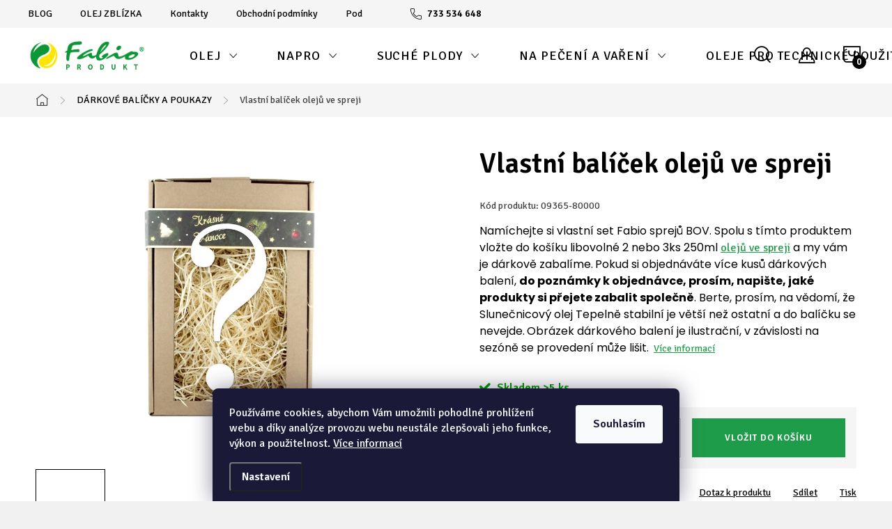

--- FILE ---
content_type: text/html; charset=utf-8
request_url: https://www.fabioshop.cz/vlastni-balicek-oleju-ve-spreji/
body_size: 31165
content:
<!doctype html><html lang="cs" dir="ltr" class="header-background-light external-fonts-loaded"><head><meta charset="utf-8" /><meta name="viewport" content="width=device-width,initial-scale=1" /><title>Vlastní balíček olejů ve spreji - FABIOSHOP</title><link rel="preconnect" href="https://cdn.myshoptet.com" /><link rel="dns-prefetch" href="https://cdn.myshoptet.com" /><link rel="preload" href="https://cdn.myshoptet.com/prj/dist/master/cms/libs/jquery/jquery-1.11.3.min.js" as="script" /><link href="https://cdn.myshoptet.com/prj/dist/master/cms/templates/frontend_templates/shared/css/font-face/poppins.css" rel="stylesheet"><script>
dataLayer = [];
dataLayer.push({'shoptet' : {
    "pageId": 751,
    "pageType": "productDetail",
    "currency": "CZK",
    "currencyInfo": {
        "decimalSeparator": ",",
        "exchangeRate": 1,
        "priceDecimalPlaces": 2,
        "symbol": "K\u010d",
        "symbolLeft": 0,
        "thousandSeparator": " "
    },
    "language": "cs",
    "projectId": 504797,
    "product": {
        "id": 397,
        "guid": "35649e6a-5528-11ed-a3cc-246e96436f44",
        "hasVariants": false,
        "codes": [
            {
                "code": "09365-80000",
                "quantity": "> 5",
                "stocks": [
                    {
                        "id": "ext",
                        "quantity": "> 5"
                    }
                ]
            }
        ],
        "code": "09365-80000",
        "name": "Vlastn\u00ed bal\u00ed\u010dek olej\u016f ve spreji",
        "appendix": "",
        "weight": "0",
        "manufacturerGuid": "1EF53347CF0A62688917DA0BA3DED3EE",
        "currentCategory": "D\u00c1RKOV\u00c9 BAL\u00cd\u010cKY A POUKAZY",
        "currentCategoryGuid": "c937957d-a5f7-11ec-9c66-246e96436e9c",
        "defaultCategory": "D\u00c1RKOV\u00c9 BAL\u00cd\u010cKY A POUKAZY",
        "defaultCategoryGuid": "c937957d-a5f7-11ec-9c66-246e96436e9c",
        "currency": "CZK",
        "priceWithVat": 60
    },
    "stocks": [
        {
            "id": "ext",
            "title": "Sklad",
            "isDeliveryPoint": 0,
            "visibleOnEshop": 1
        }
    ],
    "cartInfo": {
        "id": null,
        "freeShipping": false,
        "freeShippingFrom": null,
        "leftToFreeGift": {
            "formattedPrice": "0 K\u010d",
            "priceLeft": 0
        },
        "freeGift": false,
        "leftToFreeShipping": {
            "priceLeft": null,
            "dependOnRegion": null,
            "formattedPrice": null
        },
        "discountCoupon": [],
        "getNoBillingShippingPrice": {
            "withoutVat": 0,
            "vat": 0,
            "withVat": 0
        },
        "cartItems": [],
        "taxMode": "ORDINARY"
    },
    "cart": [],
    "customer": {
        "priceRatio": 1,
        "priceListId": 1,
        "groupId": null,
        "registered": false,
        "mainAccount": false
    }
}});
dataLayer.push({'cookie_consent' : {
    "marketing": "denied",
    "analytics": "denied"
}});
document.addEventListener('DOMContentLoaded', function() {
    shoptet.consent.onAccept(function(agreements) {
        if (agreements.length == 0) {
            return;
        }
        dataLayer.push({
            'cookie_consent' : {
                'marketing' : (agreements.includes(shoptet.config.cookiesConsentOptPersonalisation)
                    ? 'granted' : 'denied'),
                'analytics': (agreements.includes(shoptet.config.cookiesConsentOptAnalytics)
                    ? 'granted' : 'denied')
            },
            'event': 'cookie_consent'
        });
    });
});
</script>
<meta property="og:type" content="website"><meta property="og:site_name" content="fabioshop.cz"><meta property="og:url" content="https://www.fabioshop.cz/vlastni-balicek-oleju-ve-spreji/"><meta property="og:title" content="Vlastní balíček olejů ve spreji - FABIOSHOP"><meta name="author" content="FABIOSHOP"><meta name="web_author" content="Shoptet.cz"><meta name="dcterms.rightsHolder" content="www.fabioshop.cz"><meta name="robots" content="index,follow"><meta property="og:image" content="https://cdn.myshoptet.com/usr/www.fabioshop.cz/user/shop/big/397-1_vlastni-balicek.jpg?68e8c16f"><meta property="og:description" content="Vlastní balíček olejů ve spreji. Namíchejte si vlastní set Fabio sprejů BOV. Spolu s tímto produktem vložte do košíku libovolné 2 nebo 3ks 250ml olejů ve spreji a my vám je dárkově zabalíme.
Pokud si objednáváte více kusů dárkových balení, do poznámky k objednávce, prosím, napište, jaké produkty si přejete zabalit…"><meta name="description" content="Vlastní balíček olejů ve spreji. Namíchejte si vlastní set Fabio sprejů BOV. Spolu s tímto produktem vložte do košíku libovolné 2 nebo 3ks 250ml olejů ve spreji a my vám je dárkově zabalíme.
Pokud si objednáváte více kusů dárkových balení, do poznámky k objednávce, prosím, napište, jaké produkty si přejete zabalit…"><meta property="product:price:amount" content="60"><meta property="product:price:currency" content="CZK"><style>:root {--color-primary: #239ceb;--color-primary-h: 204;--color-primary-s: 83%;--color-primary-l: 53%;--color-primary-hover: #1997e5;--color-primary-hover-h: 203;--color-primary-hover-s: 80%;--color-primary-hover-l: 50%;--color-secondary: #1F9C49;--color-secondary-h: 140;--color-secondary-s: 67%;--color-secondary-l: 37%;--color-secondary-hover: #206325;--color-secondary-hover-h: 124;--color-secondary-hover-s: 51%;--color-secondary-hover-l: 26%;--color-tertiary: #ffc807;--color-tertiary-h: 47;--color-tertiary-s: 100%;--color-tertiary-l: 51%;--color-tertiary-hover: #ffbb00;--color-tertiary-hover-h: 44;--color-tertiary-hover-s: 100%;--color-tertiary-hover-l: 50%;--color-header-background: #ffffff;--template-font: "Poppins";--template-headings-font: "Poppins";--header-background-url: url("[data-uri]");--cookies-notice-background: #1A1937;--cookies-notice-color: #F8FAFB;--cookies-notice-button-hover: #f5f5f5;--cookies-notice-link-hover: #27263f;--templates-update-management-preview-mode-content: "Náhled aktualizací šablony je aktivní pro váš prohlížeč."}</style>
    <script>var shoptet = shoptet || {};</script>
    <script src="https://cdn.myshoptet.com/prj/dist/master/shop/dist/main-3g-header.js.05f199e7fd2450312de2.js"></script>
<!-- User include --><!-- service 1047(677) html code header -->
<link rel="stylesheet preload" href="https://use.typekit.net/nxv2roq.css">
<link href="https://cdn.myshoptet.com/prj/dist/master/shop/dist/font-shoptet-11.css.62c94c7785ff2cea73b2.css" rel="stylesheet preload">
<link type="text/css" href="https://cdn.myshoptet.com/usr/paxio.myshoptet.com/user/documents/Venus/style.css?v771103" rel="stylesheet preload" media="all" />
<link href="https://cdn.myshoptet.com/usr/paxio.myshoptet.com/user/documents/blank/ikony.css?v23" rel="stylesheet preload">
<link href="https://cdn.myshoptet.com/usr/paxio.myshoptet.com/user/documents/Venus/preklady.css?v15" rel="stylesheet preload">
<link rel="stylesheet preload" href="https://cdn.myshoptet.com/usr/paxio.myshoptet.com/user/documents/Venus/Slider/slick.css" />
<link rel="stylesheet preload" href="https://cdn.myshoptet.com/usr/paxio.myshoptet.com/user/documents/Venus/Slider/slick-theme.css?v3" />
<link rel="stylesheet preload" href="https://cdn.myshoptet.com/usr/paxio.myshoptet.com/user/documents/Venus/Slider/slick-classic.css?v5" />
<meta name="theme-color" content="#000" id="theme-color"/>
<!-- api 427(81) html code header -->
<link rel="stylesheet" href="https://cdn.myshoptet.com/usr/api2.dklab.cz/user/documents/_doplnky/instagram/504797/13/504797_13.css" type="text/css" /><style>
        :root {
            --dklab-instagram-header-color: #000000;  
            --dklab-instagram-header-background: #DDDDDD;  
            --dklab-instagram-font-weight: 700;
            --dklab-instagram-font-size: 180%;
            --dklab-instagram-logoUrl: url(https://cdn.myshoptet.com/usr/api2.dklab.cz/user/documents/_doplnky/instagram/img/logo-duha.png); 
            --dklab-instagram-logo-size-width: 40px;
            --dklab-instagram-logo-size-height: 40px;                        
            --dklab-instagram-hover-content: "\e902";                        
            --dklab-instagram-padding: 5px;                        
            --dklab-instagram-border-color: #888888;
            
        }
        </style>
<!-- api 1012(643) html code header -->
<style
        data-purpose="gopay-hiding-method"
        data-guid="5021e9c6-e7ed-11ef-a27f-5a26d30c706c"
        data-payment-type="TWISTO"
        data-bnpl-type="DEFERRED_PAYMENT"
>
    [data-guid="5021e9c6-e7ed-11ef-a27f-5a26d30c706c"] {
        display: none
    }
</style><style
        data-purpose="gopay-hiding-method"
        data-guid="502da5e2-e7ed-11ef-a27f-5a26d30c706c"
        data-payment-type="TWISTO"
        data-bnpl-type="PAY_IN_THREE"
>
    [data-guid="502da5e2-e7ed-11ef-a27f-5a26d30c706c"] {
        display: none
    }
</style><style
        data-purpose="gopay-hiding-method"
        data-guid="5039ca1b-e7ed-11ef-a27f-5a26d30c706c"
        data-payment-type="SKIPPAY"
        data-bnpl-type="DEFERRED_PAYMENT"
>
    [data-guid="5039ca1b-e7ed-11ef-a27f-5a26d30c706c"] {
        display: none
    }
</style><style
        data-purpose="gopay-hiding-method"
        data-guid="504ded63-e7ed-11ef-a27f-5a26d30c706c"
        data-payment-type="SKIPPAY"
        data-bnpl-type="PAY_IN_THREE"
>
    [data-guid="504ded63-e7ed-11ef-a27f-5a26d30c706c"] {
        display: none
    }
</style>
<!-- service 427(81) html code header -->
<link rel="stylesheet" href="https://cdn.myshoptet.com/usr/api2.dklab.cz/user/documents/_doplnky/instagram/font/instagramplus.css" type="text/css" />

<!-- project html code header -->
<link type="text/css" id="dark-mode" rel="stylesheet preload" media="all"  href="https://cdn.myshoptet.com/usr/paxio.myshoptet.com/user/documents/Venus/venus-light.css"/>
<link href="https://fonts.googleapis.com/css2?family=Signika:wght@400;600&display=swap" rel="stylesheet"> 
<style>
body, div, p, li, label, input, a, #carousel .extended-banner-title, #footer .custom-footer > div h4, .quantity .increase::before, .quantity .decrease::before, .box-categories > h4, #filters h4, .product-appendix, .advanced-order .h2, .p-price .price-final, h1, h2, h3, h4, h5, h6, .h1, .h2, .h3, .h4, .navigation-in > ul > li > a, .extended-banner-title, .fav-cat li > div a, .menu-helper > span, .p .name, .prices, .prices > div, .vote-initials, .vote-name, .news-item .text .title, .social-login-buttons-divider, .subcategories li a .text, .price-standard, .price-final, .price-additional, #productsAlternative::before, .benefitBanner__title, #variants::before, .variant-name, #ratingTab::before, .rate-wrapper .rate-average, .vote-form > form::before, #productDiscussion::before, .cart-table .main-link, .free-gift::before, .free-gift-name, .cart-table tr.related td::before, .cart-related-name, .price-primary, .payment-info b, .payment-shipping-price, .cart-item.cart-item-gift > div > strong, .id--15 .cart-table .p-name, .id--15 .cart-table .p-price, #search-group-categories .search-results-group-list ul li a, .empty-content-404::before, .obj-detail .p-name a, .klient-centrum.obj-detail .content td:last-child, .step-title, .empty-cart-boxes ul li a, .dklab_instagram_widget_heading > .text, .plugin-fixed-header__name, .fvDoplnek .fvDoplnek-produkt .fvDoplnek-text .price, .fvDoplnek-text .name, .hodnoceni-hp .autor, .navigation-in > ul li a, .blog-hp::before, .id--18 .row-summary dl dt:first-child, .id--18 .row-summary dl dd:nth-child(2), .hodnoceni::before {font-family: 'Signika', sans-serif !important;}

.fav-cat{display: block !important;}
.fav-cat .menu-level-2, .fav-cat .submenu-arrow{display: none !important;}
.fav-cat li {padding: 0;}
.fav-cat > ul > li > a{display: block;padding: 32px 20px;}
.fav-cat > ul > li > a:hover{text-decoration: underline;}
.fav-cat > ul > li > a img{margin-bottom: 16px;}
.fav-cat > ul > li > a b{font-weight: 400;display: block;}
.fav-cat li:hover::before {display: none;}
@media screen and (max-width: 1199px){
.fav-cat li {width: 25%;}
}
@media screen and (max-width: 479px){
.fav-cat li {width: 50%;}
.fav-cat > ul > li > a {padding: 20px;}
}

/* is: */
div.clanek-s-ikonami img.img75 {
	max-width: 75px !important;
}
div.clanek-s-ikonami img.img116 {
	max-width: 116px !important;
}
div.clanek-s-ikonami img.img159 {
	max-width: 159px !important;
}


</style>

<!-- /User include --><link rel="shortcut icon" href="/favicon.ico" type="image/x-icon" /><link rel="canonical" href="https://www.fabioshop.cz/vlastni-balicek-oleju-ve-spreji/" />    <!-- Global site tag (gtag.js) - Google Analytics -->
    <script async src="https://www.googletagmanager.com/gtag/js?id=G-BK54CJL0TS"></script>
    <script>
        
        window.dataLayer = window.dataLayer || [];
        function gtag(){dataLayer.push(arguments);}
        

                    console.debug('default consent data');

            gtag('consent', 'default', {"ad_storage":"denied","analytics_storage":"denied","ad_user_data":"denied","ad_personalization":"denied","wait_for_update":500});
            dataLayer.push({
                'event': 'default_consent'
            });
        
        gtag('js', new Date());

                gtag('config', 'UA-64088768-1', { 'groups': "UA" });
        
                gtag('config', 'G-BK54CJL0TS', {"groups":"GA4","send_page_view":false,"content_group":"productDetail","currency":"CZK","page_language":"cs"});
        
                gtag('config', 'AW-11387982127', {"allow_enhanced_conversions":true});
        
        
        
        
        
                    gtag('event', 'page_view', {"send_to":"GA4","page_language":"cs","content_group":"productDetail","currency":"CZK"});
        
                gtag('set', 'currency', 'CZK');

        gtag('event', 'view_item', {
            "send_to": "UA",
            "items": [
                {
                    "id": "09365-80000",
                    "name": "Vlastn\u00ed bal\u00ed\u010dek olej\u016f ve spreji",
                    "category": "D\u00c1RKOV\u00c9 BAL\u00cd\u010cKY A POUKAZY",
                                        "brand": "Fabio Produkt",
                                                            "price": 49.59
                }
            ]
        });
        
        
        
        
        
                    gtag('event', 'view_item', {"send_to":"GA4","page_language":"cs","content_group":"productDetail","value":49.590000000000003,"currency":"CZK","items":[{"item_id":"09365-80000","item_name":"Vlastn\u00ed bal\u00ed\u010dek olej\u016f ve spreji","item_brand":"Fabio Produkt","item_category":"D\u00c1RKOV\u00c9 BAL\u00cd\u010cKY A POUKAZY","price":49.590000000000003,"quantity":1,"index":0}]});
        
        
        
        
        
        
        
        document.addEventListener('DOMContentLoaded', function() {
            if (typeof shoptet.tracking !== 'undefined') {
                for (var id in shoptet.tracking.bannersList) {
                    gtag('event', 'view_promotion', {
                        "send_to": "UA",
                        "promotions": [
                            {
                                "id": shoptet.tracking.bannersList[id].id,
                                "name": shoptet.tracking.bannersList[id].name,
                                "position": shoptet.tracking.bannersList[id].position
                            }
                        ]
                    });
                }
            }

            shoptet.consent.onAccept(function(agreements) {
                if (agreements.length !== 0) {
                    console.debug('gtag consent accept');
                    var gtagConsentPayload =  {
                        'ad_storage': agreements.includes(shoptet.config.cookiesConsentOptPersonalisation)
                            ? 'granted' : 'denied',
                        'analytics_storage': agreements.includes(shoptet.config.cookiesConsentOptAnalytics)
                            ? 'granted' : 'denied',
                                                                                                'ad_user_data': agreements.includes(shoptet.config.cookiesConsentOptPersonalisation)
                            ? 'granted' : 'denied',
                        'ad_personalization': agreements.includes(shoptet.config.cookiesConsentOptPersonalisation)
                            ? 'granted' : 'denied',
                        };
                    console.debug('update consent data', gtagConsentPayload);
                    gtag('consent', 'update', gtagConsentPayload);
                    dataLayer.push(
                        { 'event': 'update_consent' }
                    );
                }
            });
        });
    </script>
</head><body class="desktop id-751 in-darkove-balicky-a-poukazy template-11 type-product type-detail one-column-body columns-mobile-2 columns-3 blank-mode blank-mode-css ums_forms_redesign--off ums_a11y_category_page--on ums_discussion_rating_forms--off ums_flags_display_unification--on ums_a11y_login--on mobile-header-version-1">
        <div id="fb-root"></div>
        <script>
            window.fbAsyncInit = function() {
                FB.init({
//                    appId            : 'your-app-id',
                    autoLogAppEvents : true,
                    xfbml            : true,
                    version          : 'v19.0'
                });
            };
        </script>
        <script async defer crossorigin="anonymous" src="https://connect.facebook.net/cs_CZ/sdk.js"></script>    <div class="siteCookies siteCookies--bottom siteCookies--dark js-siteCookies" role="dialog" data-testid="cookiesPopup" data-nosnippet>
        <div class="siteCookies__form">
            <div class="siteCookies__content">
                <div class="siteCookies__text">
                    Používáme cookies, abychom Vám umožnili pohodlné prohlížení webu a díky analýze provozu webu neustále zlepšovali jeho funkce, výkon a použitelnost. <a href="/podminky-ochrany-osobnich-udaju/" target="_blank" rel="noopener noreferrer">Více informací</a>
                </div>
                <p class="siteCookies__links">
                    <button class="siteCookies__link js-cookies-settings" aria-label="Nastavení cookies" data-testid="cookiesSettings">Nastavení</button>
                </p>
            </div>
            <div class="siteCookies__buttonWrap">
                                <button class="siteCookies__button js-cookiesConsentSubmit" value="all" aria-label="Přijmout cookies" data-testid="buttonCookiesAccept">Souhlasím</button>
            </div>
        </div>
        <script>
            document.addEventListener("DOMContentLoaded", () => {
                const siteCookies = document.querySelector('.js-siteCookies');
                document.addEventListener("scroll", shoptet.common.throttle(() => {
                    const st = document.documentElement.scrollTop;
                    if (st > 1) {
                        siteCookies.classList.add('siteCookies--scrolled');
                    } else {
                        siteCookies.classList.remove('siteCookies--scrolled');
                    }
                }, 100));
            });
        </script>
    </div>
<a href="#content" class="skip-link sr-only">Přejít na obsah</a><div class="overall-wrapper"><div class="user-action"><div class="container">
    <div class="user-action-in">
                    <div id="login" class="user-action-login popup-widget login-widget" role="dialog" aria-labelledby="loginHeading">
        <div class="popup-widget-inner">
                            <h2 id="loginHeading">Přihlášení k vašemu účtu</h2><div id="customerLogin"><form action="/action/Customer/Login/" method="post" id="formLoginIncluded" class="csrf-enabled formLogin" data-testid="formLogin"><input type="hidden" name="referer" value="" /><div class="form-group"><div class="input-wrapper email js-validated-element-wrapper no-label"><input type="email" name="email" class="form-control" autofocus placeholder="E-mailová adresa (např. jan@novak.cz)" data-testid="inputEmail" autocomplete="email" required /></div></div><div class="form-group"><div class="input-wrapper password js-validated-element-wrapper no-label"><input type="password" name="password" class="form-control" placeholder="Heslo" data-testid="inputPassword" autocomplete="current-password" required /><span class="no-display">Nemůžete vyplnit toto pole</span><input type="text" name="surname" value="" class="no-display" /></div></div><div class="form-group"><div class="login-wrapper"><button type="submit" class="btn btn-secondary btn-text btn-login" data-testid="buttonSubmit">Přihlásit se</button><div class="password-helper"><a href="/registrace/" data-testid="signup" rel="nofollow">Nová registrace</a><a href="/klient/zapomenute-heslo/" rel="nofollow">Zapomenuté heslo</a></div></div></div></form>
</div>                    </div>
    </div>

                            <div id="cart-widget" class="user-action-cart popup-widget cart-widget loader-wrapper" data-testid="popupCartWidget" role="dialog" aria-hidden="true">
    <div class="popup-widget-inner cart-widget-inner place-cart-here">
        <div class="loader-overlay">
            <div class="loader"></div>
        </div>
    </div>

    <div class="cart-widget-button">
        <a href="/kosik/" class="btn btn-conversion" id="continue-order-button" rel="nofollow" data-testid="buttonNextStep">Pokračovat do košíku</a>
    </div>
</div>
            </div>
</div>
</div><div class="top-navigation-bar" data-testid="topNavigationBar">

    <div class="container">

        <div class="top-navigation-contacts">
            <strong>Zákaznická podpora:</strong><a href="tel:733534648" class="project-phone" aria-label="Zavolat na 733534648" data-testid="contactboxPhone"><span>733 534 648</span></a><a href="mailto:eshop@fabioprodukt.cz" class="project-email" data-testid="contactboxEmail"><span>eshop@fabioprodukt.cz</span></a>        </div>

                            <div class="top-navigation-menu">
                <div class="top-navigation-menu-trigger"></div>
                <ul class="top-navigation-bar-menu">
                                            <li class="top-navigation-menu-item-787">
                            <a href="/blog/">BLOG</a>
                        </li>
                                            <li class="top-navigation-menu-item-971">
                            <a href="/olej-zblizka/" target="blank">OLEJ ZBLÍZKA</a>
                        </li>
                                            <li class="top-navigation-menu-item-29">
                            <a href="/kontakty/">Kontakty</a>
                        </li>
                                            <li class="top-navigation-menu-item-39">
                            <a href="/obchodni-podminky/">Obchodní podmínky</a>
                        </li>
                                            <li class="top-navigation-menu-item-691">
                            <a href="/podminky-ochrany-osobnich-udaju/">Podmínky ochrany osobních údajů </a>
                        </li>
                                            <li class="top-navigation-menu-item-772">
                            <a href="/reklamacni-protokol/">Reklamační protokol</a>
                        </li>
                                            <li class="top-navigation-menu-item-775">
                            <a href="/formular-odstoupeni-od-smlouvy/">Formulář odstoupení od smlouvy</a>
                        </li>
                                    </ul>
                <ul class="top-navigation-bar-menu-helper"></ul>
            </div>
        
        <div class="top-navigation-tools">
            <div class="responsive-tools">
                <a href="#" class="toggle-window" data-target="search" aria-label="Hledat" data-testid="linkSearchIcon"></a>
                                                            <a href="#" class="toggle-window" data-target="login"></a>
                                                    <a href="#" class="toggle-window" data-target="navigation" aria-label="Menu" data-testid="hamburgerMenu"></a>
            </div>
                        <button class="top-nav-button top-nav-button-login toggle-window" type="button" data-target="login" aria-haspopup="dialog" aria-controls="login" aria-expanded="false" data-testid="signin"><span>Přihlášení</span></button>        </div>

    </div>

</div>
<header id="header"><div class="container navigation-wrapper">
    <div class="header-top">
        <div class="site-name-wrapper">
            <div class="site-name"><a href="/" data-testid="linkWebsiteLogo"><img src="https://cdn.myshoptet.com/usr/www.fabioshop.cz/user/logos/fabioprodukt_web-2.png" alt="FABIOSHOP" fetchpriority="low" /></a></div>        </div>
        <div class="search" itemscope itemtype="https://schema.org/WebSite">
            <meta itemprop="headline" content="DÁRKOVÉ BALÍČKY A POUKAZY"/><meta itemprop="url" content="https://www.fabioshop.cz"/><meta itemprop="text" content="Vlastní balíček olejů ve spreji. Namíchejte si vlastní set Fabio sprejů BOV. Spolu s&amp;amp;nbsp;tímto produktem vložte do košíku libovolné 2 nebo 3ks 250ml olejů ve spreji a my vám je dárkově zabalíme. Pokud si objednáváte více kusů dárkových balení, do poznámky k&amp;amp;nbsp;objednávce, prosím, napište, jaké produkty si..."/>            <form action="/action/ProductSearch/prepareString/" method="post"
    id="formSearchForm" class="search-form compact-form js-search-main"
    itemprop="potentialAction" itemscope itemtype="https://schema.org/SearchAction" data-testid="searchForm">
    <fieldset>
        <meta itemprop="target"
            content="https://www.fabioshop.cz/vyhledavani/?string={string}"/>
        <input type="hidden" name="language" value="cs"/>
        
            
<input
    type="search"
    name="string"
        class="query-input form-control search-input js-search-input"
    placeholder="Napište, co hledáte"
    autocomplete="off"
    required
    itemprop="query-input"
    aria-label="Vyhledávání"
    data-testid="searchInput"
>
            <button type="submit" class="btn btn-default" data-testid="searchBtn">Hledat</button>
        
    </fieldset>
</form>
        </div>
        <div class="navigation-buttons">
                
    <a href="/kosik/" class="btn btn-icon toggle-window cart-count" data-target="cart" data-hover="true" data-redirect="true" data-testid="headerCart" rel="nofollow" aria-haspopup="dialog" aria-expanded="false" aria-controls="cart-widget">
        
                <span class="sr-only">Nákupní košík</span>
        
            <span class="cart-price visible-lg-inline-block" data-testid="headerCartPrice">
                                    Prázdný košík                            </span>
        
    
            </a>
        </div>
    </div>
    <nav id="navigation" aria-label="Hlavní menu" data-collapsible="true"><div class="navigation-in menu"><ul class="menu-level-1" role="menubar" data-testid="headerMenuItems"><li class="menu-item-706 ext" role="none"><a href="/oleje/" data-testid="headerMenuItem" role="menuitem" aria-haspopup="true" aria-expanded="false"><b>OLEJ</b><span class="submenu-arrow"></span></a><ul class="menu-level-2" aria-label="OLEJ" tabindex="-1" role="menu"><li class="menu-item-709" role="none"><a href="/oleje-na-peceni-vareni-grilovani/" class="menu-image" data-testid="headerMenuItem" tabindex="-1" aria-hidden="true"><img src="data:image/svg+xml,%3Csvg%20width%3D%22140%22%20height%3D%22100%22%20xmlns%3D%22http%3A%2F%2Fwww.w3.org%2F2000%2Fsvg%22%3E%3C%2Fsvg%3E" alt="" aria-hidden="true" width="140" height="100"  data-src="https://cdn.myshoptet.com/usr/www.fabioshop.cz/user/categories/thumb/292_rostlinka-small.jpg" fetchpriority="low" /></a><div><a href="/oleje-na-peceni-vareni-grilovani/" data-testid="headerMenuItem" role="menuitem"><span>OLEJE NA PEČENÍ, VAŘENÍ, GRILOVÁNÍ</span></a>
                        </div></li><li class="menu-item-721" role="none"><a href="/oleje-ve-spreji/" class="menu-image" data-testid="headerMenuItem" tabindex="-1" aria-hidden="true"><img src="data:image/svg+xml,%3Csvg%20width%3D%22140%22%20height%3D%22100%22%20xmlns%3D%22http%3A%2F%2Fwww.w3.org%2F2000%2Fsvg%22%3E%3C%2Fsvg%3E" alt="" aria-hidden="true" width="140" height="100"  data-src="https://cdn.myshoptet.com/usr/www.fabioshop.cz/user/categories/thumb/sprej_fabiol.jpg" fetchpriority="low" /></a><div><a href="/oleje-ve-spreji/" data-testid="headerMenuItem" role="menuitem"><span>OLEJE VE SPREJI</span></a>
                        </div></li><li class="menu-item-781" role="none"><a href="/oleje-za-studena-lisovane/" class="menu-image" data-testid="headerMenuItem" tabindex="-1" aria-hidden="true"><img src="data:image/svg+xml,%3Csvg%20width%3D%22140%22%20height%3D%22100%22%20xmlns%3D%22http%3A%2F%2Fwww.w3.org%2F2000%2Fsvg%22%3E%3C%2Fsvg%3E" alt="" aria-hidden="true" width="140" height="100"  data-src="https://cdn.myshoptet.com/usr/www.fabioshop.cz/user/categories/thumb/331-1_lneny-olej-250ml.jpg" fetchpriority="low" /></a><div><a href="/oleje-za-studena-lisovane/" data-testid="headerMenuItem" role="menuitem"><span>OLEJE ZA STUDENA LISOVANÉ</span></a>
                        </div></li><li class="menu-item-970" role="none"><a href="/ocet/" class="menu-image" data-testid="headerMenuItem" tabindex="-1" aria-hidden="true"><img src="data:image/svg+xml,%3Csvg%20width%3D%22140%22%20height%3D%22100%22%20xmlns%3D%22http%3A%2F%2Fwww.w3.org%2F2000%2Fsvg%22%3E%3C%2Fsvg%3E" alt="" aria-hidden="true" width="140" height="100"  data-src="https://cdn.myshoptet.com/usr/www.fabioshop.cz/user/categories/thumb/balsamico2.jpg" fetchpriority="low" /></a><div><a href="/ocet/" data-testid="headerMenuItem" role="menuitem"><span>OCET</span></a>
                        </div></li></ul></li>
<li class="menu-item-739 ext" role="none"><a href="/konzervovane-ovoce-zelenina/" data-testid="headerMenuItem" role="menuitem" aria-haspopup="true" aria-expanded="false"><b>NAPRO</b><span class="submenu-arrow"></span></a><ul class="menu-level-2" aria-label="NAPRO" tabindex="-1" role="menu"><li class="menu-item-790" role="none"><a href="/dzemy-naplne/" class="menu-image" data-testid="headerMenuItem" tabindex="-1" aria-hidden="true"><img src="data:image/svg+xml,%3Csvg%20width%3D%22140%22%20height%3D%22100%22%20xmlns%3D%22http%3A%2F%2Fwww.w3.org%2F2000%2Fsvg%22%3E%3C%2Fsvg%3E" alt="" aria-hidden="true" width="140" height="100"  data-src="https://cdn.myshoptet.com/usr/www.fabioshop.cz/user/categories/thumb/dzem_kategorie.jpg" fetchpriority="low" /></a><div><a href="/dzemy-naplne/" data-testid="headerMenuItem" role="menuitem"><span>DŽEMY A NÁPLNĚ</span></a>
                        </div></li><li class="menu-item-799" role="none"><a href="/konzervovana-zelenina/" class="menu-image" data-testid="headerMenuItem" tabindex="-1" aria-hidden="true"><img src="data:image/svg+xml,%3Csvg%20width%3D%22140%22%20height%3D%22100%22%20xmlns%3D%22http%3A%2F%2Fwww.w3.org%2F2000%2Fsvg%22%3E%3C%2Fsvg%3E" alt="" aria-hidden="true" width="140" height="100"  data-src="https://cdn.myshoptet.com/usr/www.fabioshop.cz/user/categories/thumb/dzem_kategorie-1.jpg" fetchpriority="low" /></a><div><a href="/konzervovana-zelenina/" data-testid="headerMenuItem" role="menuitem"><span>KONZERVOVANÁ ZELENINA</span></a>
                        </div></li></ul></li>
<li class="menu-item-745 ext" role="none"><a href="/suche-plody/" data-testid="headerMenuItem" role="menuitem" aria-haspopup="true" aria-expanded="false"><b>SUCHÉ PLODY</b><span class="submenu-arrow"></span></a><ul class="menu-level-2" aria-label="SUCHÉ PLODY" tabindex="-1" role="menu"><li class="menu-item-802" role="none"><a href="/orechy/" class="menu-image" data-testid="headerMenuItem" tabindex="-1" aria-hidden="true"><img src="data:image/svg+xml,%3Csvg%20width%3D%22140%22%20height%3D%22100%22%20xmlns%3D%22http%3A%2F%2Fwww.w3.org%2F2000%2Fsvg%22%3E%3C%2Fsvg%3E" alt="" aria-hidden="true" width="140" height="100"  data-src="https://cdn.myshoptet.com/usr/www.fabioshop.cz/user/categories/thumb/208-1_podzemnice-olejna-arasidy-500g.jpg" fetchpriority="low" /></a><div><a href="/orechy/" data-testid="headerMenuItem" role="menuitem"><span>OŘECHY</span></a>
                        </div></li><li class="menu-item-748" role="none"><a href="/seminka/" class="menu-image" data-testid="headerMenuItem" tabindex="-1" aria-hidden="true"><img src="data:image/svg+xml,%3Csvg%20width%3D%22140%22%20height%3D%22100%22%20xmlns%3D%22http%3A%2F%2Fwww.w3.org%2F2000%2Fsvg%22%3E%3C%2Fsvg%3E" alt="" aria-hidden="true" width="140" height="100"  data-src="https://cdn.myshoptet.com/usr/www.fabioshop.cz/user/categories/thumb/229_slunecnice-loupana-500g.jpg" fetchpriority="low" /></a><div><a href="/seminka/" data-testid="headerMenuItem" role="menuitem"><span>SEMÍNKA</span></a>
                        </div></li><li class="menu-item-805" role="none"><a href="/suche-plody-2/" class="menu-image" data-testid="headerMenuItem" tabindex="-1" aria-hidden="true"><img src="data:image/svg+xml,%3Csvg%20width%3D%22140%22%20height%3D%22100%22%20xmlns%3D%22http%3A%2F%2Fwww.w3.org%2F2000%2Fsvg%22%3E%3C%2Fsvg%3E" alt="" aria-hidden="true" width="140" height="100"  data-src="https://cdn.myshoptet.com/usr/www.fabioshop.cz/user/categories/thumb/217_rozinky-500g.jpg" fetchpriority="low" /></a><div><a href="/suche-plody-2/" data-testid="headerMenuItem" role="menuitem"><span>SUCHÉ PLODY</span></a>
                        </div></li></ul></li>
<li class="menu-item-811 ext" role="none"><a href="/fabio-ochutnejte-region/" data-testid="headerMenuItem" role="menuitem" aria-haspopup="true" aria-expanded="false"><b>NA PEČENÍ A VAŘENÍ</b><span class="submenu-arrow"></span></a><ul class="menu-level-2" aria-label="NA PEČENÍ A VAŘENÍ" tabindex="-1" role="menu"><li class="menu-item-919" role="none"><a href="/mouky/" class="menu-image" data-testid="headerMenuItem" tabindex="-1" aria-hidden="true"><img src="data:image/svg+xml,%3Csvg%20width%3D%22140%22%20height%3D%22100%22%20xmlns%3D%22http%3A%2F%2Fwww.w3.org%2F2000%2Fsvg%22%3E%3C%2Fsvg%3E" alt="" aria-hidden="true" width="140" height="100"  data-src="https://cdn.myshoptet.com/usr/www.fabioshop.cz/user/categories/thumb/91_mouka-zitna-celozrna.jpg" fetchpriority="low" /></a><div><a href="/mouky/" data-testid="headerMenuItem" role="menuitem"><span>MOUKY</span></a>
                        </div></li><li class="menu-item-922" role="none"><a href="/prisady-na-vareni/" class="menu-image" data-testid="headerMenuItem" tabindex="-1" aria-hidden="true"><img src="data:image/svg+xml,%3Csvg%20width%3D%22140%22%20height%3D%22100%22%20xmlns%3D%22http%3A%2F%2Fwww.w3.org%2F2000%2Fsvg%22%3E%3C%2Fsvg%3E" alt="" aria-hidden="true" width="140" height="100"  data-src="https://cdn.myshoptet.com/usr/www.fabioshop.cz/user/categories/thumb/157_poleva-bila-500g.jpg" fetchpriority="low" /></a><div><a href="/prisady-na-vareni/" data-testid="headerMenuItem" role="menuitem"><span>PŘÍSADY NA PEČENÍ A VAŘENÍ</span></a>
                        </div></li></ul></li>
<li class="menu-item-793" role="none"><a href="/lespol/" data-testid="headerMenuItem" role="menuitem" aria-expanded="false"><b>OLEJE PRO TECHNICKÉ POUŽITÍ</b></a></li>
<li class="menu-item-751" role="none"><a href="/darkove-balicky-a-poukazy/" class="active" data-testid="headerMenuItem" role="menuitem" aria-expanded="false"><b>DÁRKOVÉ BALÍČKY A POUKAZY</b></a></li>
</ul>
    <ul class="navigationActions" role="menu">
                            <li role="none">
                                    <a href="/login/?backTo=%2Fvlastni-balicek-oleju-ve-spreji%2F" rel="nofollow" data-testid="signin" role="menuitem"><span>Přihlášení</span></a>
                            </li>
                        </ul>
</div><span class="navigation-close"></span></nav><div class="menu-helper" data-testid="hamburgerMenu"><span>Více</span></div>
</div></header><!-- / header -->


                    <div class="container breadcrumbs-wrapper">
            <div class="breadcrumbs navigation-home-icon-wrapper" itemscope itemtype="https://schema.org/BreadcrumbList">
                                                                            <span id="navigation-first" data-basetitle="FABIOSHOP" itemprop="itemListElement" itemscope itemtype="https://schema.org/ListItem">
                <a href="/" itemprop="item" class="navigation-home-icon"><span class="sr-only" itemprop="name">Domů</span></a>
                <span class="navigation-bullet">/</span>
                <meta itemprop="position" content="1" />
            </span>
                                <span id="navigation-1" itemprop="itemListElement" itemscope itemtype="https://schema.org/ListItem">
                <a href="/darkove-balicky-a-poukazy/" itemprop="item" data-testid="breadcrumbsSecondLevel"><span itemprop="name">DÁRKOVÉ BALÍČKY A POUKAZY</span></a>
                <span class="navigation-bullet">/</span>
                <meta itemprop="position" content="2" />
            </span>
                                            <span id="navigation-2" itemprop="itemListElement" itemscope itemtype="https://schema.org/ListItem" data-testid="breadcrumbsLastLevel">
                <meta itemprop="item" content="https://www.fabioshop.cz/vlastni-balicek-oleju-ve-spreji/" />
                <meta itemprop="position" content="3" />
                <span itemprop="name" data-title="Vlastní balíček olejů ve spreji">Vlastní balíček olejů ve spreji <span class="appendix"></span></span>
            </span>
            </div>
        </div>
    
<div id="content-wrapper" class="container content-wrapper">
    
    <div class="content-wrapper-in">
                <main id="content" class="content wide">
                            
<div class="p-detail" itemscope itemtype="https://schema.org/Product">

    
    <meta itemprop="name" content="Vlastní balíček olejů ve spreji" />
    <meta itemprop="category" content="Úvodní stránka &gt; DÁRKOVÉ BALÍČKY A POUKAZY &gt; Vlastní balíček olejů ve spreji" />
    <meta itemprop="url" content="https://www.fabioshop.cz/vlastni-balicek-oleju-ve-spreji/" />
    <meta itemprop="image" content="https://cdn.myshoptet.com/usr/www.fabioshop.cz/user/shop/big/397-1_vlastni-balicek.jpg?68e8c16f" />
            <meta itemprop="description" content="Namíchejte si vlastní set Fabio sprejů BOV. Spolu s&amp;nbsp;tímto produktem vložte do košíku libovolné 2 nebo 3ks 250ml olejů ve spreji a my vám je dárkově zabalíme.
Pokud si objednáváte více kusů dárkových balení, do poznámky k&amp;nbsp;objednávce, prosím, napište, jaké produkty si přejete zabalit společně. Berte, prosím, na vědomí, že Slunečnicový olej Tepelně stabilní je větší než ostatní a do balíčku se nevejde.
Obrázek dárkového balení je ilustrační, v&amp;nbsp;závislosti na sezóně se provedení může lišit.&amp;nbsp;" />
                <span class="js-hidden" itemprop="manufacturer" itemscope itemtype="https://schema.org/Organization">
            <meta itemprop="name" content="Fabio Produkt" />
        </span>
        <span class="js-hidden" itemprop="brand" itemscope itemtype="https://schema.org/Brand">
            <meta itemprop="name" content="Fabio Produkt" />
        </span>
                                        
        <div class="p-detail-inner">

        <div class="p-detail-inner-header">
            <h1>
                  Vlastní balíček olejů ve spreji            </h1>

                <span class="p-code">
        <span class="p-code-label">Kód:</span>
                    <span>09365-80000</span>
            </span>
        </div>

        <form action="/action/Cart/addCartItem/" method="post" id="product-detail-form" class="pr-action csrf-enabled" data-testid="formProduct">

            <meta itemprop="productID" content="397" /><meta itemprop="identifier" content="35649e6a-5528-11ed-a3cc-246e96436f44" /><meta itemprop="sku" content="09365-80000" /><span itemprop="offers" itemscope itemtype="https://schema.org/Offer"><link itemprop="availability" href="https://schema.org/InStock" /><meta itemprop="url" content="https://www.fabioshop.cz/vlastni-balicek-oleju-ve-spreji/" /><meta itemprop="price" content="60.00" /><meta itemprop="priceCurrency" content="CZK" /><link itemprop="itemCondition" href="https://schema.org/NewCondition" /></span><input type="hidden" name="productId" value="397" /><input type="hidden" name="priceId" value="403" /><input type="hidden" name="language" value="cs" />

            <div class="row product-top">

                <div class="col-xs-12">

                    <div class="p-detail-info">
                        
                        
                        
                    </div>

                </div>

                <div class="col-xs-12 col-lg-6 p-image-wrapper">

                    
                    <div class="p-image" style="" data-testid="mainImage">

                        

    


                        

<a href="https://cdn.myshoptet.com/usr/www.fabioshop.cz/user/shop/big/397-1_vlastni-balicek.jpg?68e8c16f" class="p-main-image cloud-zoom" data-href="https://cdn.myshoptet.com/usr/www.fabioshop.cz/user/shop/orig/397-1_vlastni-balicek.jpg?68e8c16f"><img src="https://cdn.myshoptet.com/usr/www.fabioshop.cz/user/shop/big/397-1_vlastni-balicek.jpg?68e8c16f" alt="vlastni balicek" width="1024" height="768"  fetchpriority="high" />
</a>                    </div>

                    
    <div class="p-thumbnails-wrapper">

        <div class="p-thumbnails">

            <div class="p-thumbnails-inner">

                <div>
                                                                                        <a href="https://cdn.myshoptet.com/usr/www.fabioshop.cz/user/shop/big/397-1_vlastni-balicek.jpg?68e8c16f" class="p-thumbnail highlighted">
                            <img src="data:image/svg+xml,%3Csvg%20width%3D%22100%22%20height%3D%22100%22%20xmlns%3D%22http%3A%2F%2Fwww.w3.org%2F2000%2Fsvg%22%3E%3C%2Fsvg%3E" alt="vlastni balicek" width="100" height="100"  data-src="https://cdn.myshoptet.com/usr/www.fabioshop.cz/user/shop/related/397-1_vlastni-balicek.jpg?68e8c16f" fetchpriority="low" />
                        </a>
                        <a href="https://cdn.myshoptet.com/usr/www.fabioshop.cz/user/shop/big/397-1_vlastni-balicek.jpg?68e8c16f" class="cbox-gal" data-gallery="lightbox[gallery]" data-alt="vlastni balicek"></a>
                                                                    <a href="https://cdn.myshoptet.com/usr/www.fabioshop.cz/user/shop/big/397_vlastni-balicek.jpg?67cecab9" class="p-thumbnail">
                            <img src="data:image/svg+xml,%3Csvg%20width%3D%22100%22%20height%3D%22100%22%20xmlns%3D%22http%3A%2F%2Fwww.w3.org%2F2000%2Fsvg%22%3E%3C%2Fsvg%3E" alt="vlastni balicek" width="100" height="100"  data-src="https://cdn.myshoptet.com/usr/www.fabioshop.cz/user/shop/related/397_vlastni-balicek.jpg?67cecab9" fetchpriority="low" />
                        </a>
                        <a href="https://cdn.myshoptet.com/usr/www.fabioshop.cz/user/shop/big/397_vlastni-balicek.jpg?67cecab9" class="cbox-gal" data-gallery="lightbox[gallery]" data-alt="vlastni balicek"></a>
                                    </div>

            </div>

            <a href="#" class="thumbnail-prev"></a>
            <a href="#" class="thumbnail-next"></a>

        </div>

    </div>


                </div>

                <div class="col-xs-12 col-lg-6 p-info-wrapper">

                    
                    
                        <div class="p-final-price-wrapper">

                                                                                    <strong class="price-final" data-testid="productCardPrice">
            <span class="price-final-holder">
                60 Kč
    
    
        <span class="pr-list-unit">
            /&nbsp;ks
    </span>
        </span>
    </strong>
                                                            <span class="price-measure">
                    
                        </span>
                            

                        </div>

                    
                    
                                                                                    <div class="availability-value" title="Dostupnost">
                                    

    
    <span class="availability-label" style="color: #009901" data-testid="labelAvailability">
                    Skladem            </span>
        <span class="availability-amount" data-testid="numberAvailabilityAmount">(&gt;5&nbsp;ks)</span>

                                </div>
                                                    
                        <table class="detail-parameters">
                            <tbody>
                            
                            
                            
                                                                                    </tbody>
                        </table>

                                                                            
                            <div class="add-to-cart" data-testid="divAddToCart">
                
<span class="quantity">
    <span
        class="increase-tooltip js-increase-tooltip"
        data-trigger="manual"
        data-container="body"
        data-original-title="Není možné zakoupit více než 9999 ks."
        aria-hidden="true"
        role="tooltip"
        data-testid="tooltip">
    </span>

    <span
        class="decrease-tooltip js-decrease-tooltip"
        data-trigger="manual"
        data-container="body"
        data-original-title="Minimální množství, které lze zakoupit, je 1 ks."
        aria-hidden="true"
        role="tooltip"
        data-testid="tooltip">
    </span>
    <label>
        <input
            type="number"
            name="amount"
            value="1"
            class="amount"
            autocomplete="off"
            data-decimals="0"
                        step="1"
            min="1"
            max="9999"
            aria-label="Množství"
            data-testid="cartAmount"/>
    </label>

    <button
        class="increase"
        type="button"
        aria-label="Zvýšit množství o 1"
        data-testid="increase">
            <span class="increase__sign">&plus;</span>
    </button>

    <button
        class="decrease"
        type="button"
        aria-label="Snížit množství o 1"
        data-testid="decrease">
            <span class="decrease__sign">&minus;</span>
    </button>
</span>
                    
    <button type="submit" class="btn btn-lg btn-conversion add-to-cart-button" data-testid="buttonAddToCart" aria-label="Přidat do košíku Vlastní balíček olejů ve spreji">Přidat do košíku</button>

            </div>
                    
                    
                    

                                            <div class="p-short-description" data-testid="productCardShortDescr">
                            <p><span style="font-size: 12pt; font-family: Poppins, sans-serif;">Namíchejte si vlastní set Fabio sprejů BOV. Spolu s&nbsp;tímto produktem vložte do košíku libovolné 2 nebo 3ks 250ml <a href="/oleje-ve-spreji/">olejů ve spreji</a> a my vám je dárkově zabalíme.</span></p>
<p><span style="font-size: 12pt; font-family: Poppins, sans-serif;">Pokud si objednáváte více kusů dárkových balení, <strong>do poznámky k&nbsp;objednávce, prosím, napište, jaké produkty si přejete zabalit společně</strong>. Berte, prosím, na vědomí, že Slunečnicový olej Tepelně stabilní je větší než ostatní a do balíčku se nevejde.</span></p>
<p><span style="font-size: 12pt; font-family: Poppins, sans-serif;">Obrázek dárkového balení je ilustrační, v&nbsp;závislosti na sezóně se provedení může lišit.&nbsp;</span></p>
                        </div>
                    
                                            <p data-testid="productCardDescr">
                            <a href="#description" class="chevron-after chevron-down-after" data-toggle="tab" data-external="1" data-force-scroll="true">Detailní informace</a>
                        </p>
                    
                    <div class="social-buttons-wrapper">
                        <div class="link-icons" data-testid="productDetailActionIcons">
    <a href="#" class="link-icon print" title="Tisknout produkt"><span>Tisk</span></a>
    <a href="/vlastni-balicek-oleju-ve-spreji:dotaz/" class="link-icon chat" title="Mluvit s prodejcem" rel="nofollow"><span>Zeptat se</span></a>
                <a href="#" class="link-icon share js-share-buttons-trigger" title="Sdílet produkt"><span>Sdílet</span></a>
    </div>
                            <div class="social-buttons no-display">
                    <div class="twitter">
                <script>
        window.twttr = (function(d, s, id) {
            var js, fjs = d.getElementsByTagName(s)[0],
                t = window.twttr || {};
            if (d.getElementById(id)) return t;
            js = d.createElement(s);
            js.id = id;
            js.src = "https://platform.twitter.com/widgets.js";
            fjs.parentNode.insertBefore(js, fjs);
            t._e = [];
            t.ready = function(f) {
                t._e.push(f);
            };
            return t;
        }(document, "script", "twitter-wjs"));
        </script>

<a
    href="https://twitter.com/share"
    class="twitter-share-button"
        data-lang="cs"
    data-url="https://www.fabioshop.cz/vlastni-balicek-oleju-ve-spreji/"
>Tweet</a>

            </div>
                    <div class="facebook">
                <div
            data-layout="button_count"
        class="fb-like"
        data-action="like"
        data-show-faces="false"
        data-share="false"
                        data-width="285"
        data-height="26"
    >
</div>

            </div>
                                <div class="close-wrapper">
        <a href="#" class="close-after js-share-buttons-trigger" title="Sdílet produkt">Zavřít</a>
    </div>

            </div>
                    </div>

                    
                </div>

            </div>

        </form>
    </div>

                            <div class="benefitBanner position--benefitProduct">
                                    <div class="benefitBanner__item"><a class="benefitBanner__link" href="/blog/" ><div class="benefitBanner__picture"><img src="data:image/svg+xml,%3Csvg%20width%3D%22301%22%20height%3D%22244%22%20xmlns%3D%22http%3A%2F%2Fwww.w3.org%2F2000%2Fsvg%22%3E%3C%2Fsvg%3E" data-src="https://cdn.myshoptet.com/usr/www.fabioshop.cz/user/banners/blog.png?685e43d3" class="benefitBanner__img" alt="Blog" fetchpriority="low" width="301" height="244"></div><div class="benefitBanner__content"><strong class="benefitBanner__title">Užitečné tipy a rady</strong><div class="benefitBanner__data">Máme pro vás blog</div></div></a></div>
                                                <div class="benefitBanner__item"><a class="benefitBanner__link" href="/kontakty" ><div class="benefitBanner__picture"><img src="data:image/svg+xml,%3Csvg%20width%3D%22301%22%20height%3D%22244%22%20xmlns%3D%22http%3A%2F%2Fwww.w3.org%2F2000%2Fsvg%22%3E%3C%2Fsvg%3E" data-src="https://cdn.myshoptet.com/usr/www.fabioshop.cz/user/banners/poradime.png?685e4387" class="benefitBanner__img" alt="Poradíme s výběrem" fetchpriority="low" width="301" height="244"></div><div class="benefitBanner__content"><strong class="benefitBanner__title">Poradíme s výběrem</strong><div class="benefitBanner__data">Kontaktujte nás!</div></div></a></div>
                                                <div class="benefitBanner__item"><div class="benefitBanner__picture"><img src="data:image/svg+xml,%3Csvg%20width%3D%22301%22%20height%3D%22244%22%20xmlns%3D%22http%3A%2F%2Fwww.w3.org%2F2000%2Fsvg%22%3E%3C%2Fsvg%3E" data-src="https://cdn.myshoptet.com/usr/www.fabioshop.cz/user/banners/30.png?685e44a6" class="benefitBanner__img" alt="Tradice" fetchpriority="low" width="301" height="244"></div><div class="benefitBanner__content"><strong class="benefitBanner__title">Tradice</strong><div class="benefitBanner__data">již 30 let na trhu</div></div></div>
                                                <div class="benefitBanner__item"><div class="benefitBanner__picture"><img src="data:image/svg+xml,%3Csvg%20width%3D%22301%22%20height%3D%22244%22%20xmlns%3D%22http%3A%2F%2Fwww.w3.org%2F2000%2Fsvg%22%3E%3C%2Fsvg%3E" data-src="https://cdn.myshoptet.com/usr/www.fabioshop.cz/user/banners/pro_vas.png?685e43f1" class="benefitBanner__img" alt="Vyrabime pro vas" fetchpriority="low" width="301" height="244"></div><div class="benefitBanner__content"><strong class="benefitBanner__title">Vyrábíme pro vás</strong><div class="benefitBanner__data">Kvalitu máme pod kontrolou</div></div></div>
                        </div>

        
                            <h2 class="products-related-header">Související produkty</h2>
        <div class="products products-block products-related products-additional p-switchable">
            
        
                    <div class="product col-sm-6 col-md-12 col-lg-6 active related-sm-screen-show">
    <div class="p" data-micro="product" data-micro-product-id="388" data-micro-identifier="94926ea0-5526-11ed-8de5-246e96436f44" data-testid="productItem">
                    <a href="/-pro-vsechny-prilezitosti----fabio-sprej-bov---olivovy--repkovy--maslovy/" class="image">
                <img src="data:image/svg+xml,%3Csvg%20width%3D%22423%22%20height%3D%22318%22%20xmlns%3D%22http%3A%2F%2Fwww.w3.org%2F2000%2Fsvg%22%3E%3C%2Fsvg%3E" alt="pro vsechny prilezitosti small" data-micro-image="https://cdn.myshoptet.com/usr/www.fabioshop.cz/user/shop/big/388-1_pro-vsechny-prilezitosti-small.jpg?68e8c3b1" width="423" height="318"  data-src="https://cdn.myshoptet.com/usr/www.fabioshop.cz/user/shop/detail/388-1_pro-vsechny-prilezitosti-small.jpg?68e8c3b1
" fetchpriority="low" />
                                                                                                                                    
    

    


            </a>
        
        <div class="p-in">

            <div class="p-in-in">
                <a href="/-pro-vsechny-prilezitosti----fabio-sprej-bov---olivovy--repkovy--maslovy/" class="name" data-micro="url">
                    <span data-micro="name" data-testid="productCardName">
                          „Pro všechny příležitosti“ – dárkové balení olejů ve spreji – olivový, řepkový, máslový                    </span>
                </a>
                
            <div class="ratings-wrapper">
            
                        <div class="availability">
            <span style="color:#009901">
                Skladem            </span>
                                                        <span class="availability-amount" data-testid="numberAvailabilityAmount">(&gt;5&nbsp;ks)</span>
        </div>
            </div>
    
                            </div>

            <div class="p-bottom no-buttons">
                
                <div data-micro="offer"
    data-micro-price="398.00"
    data-micro-price-currency="CZK"
            data-micro-availability="https://schema.org/InStock"
    >
                    <div class="prices">
                                                                                
                        
                        
                        
            <div class="price price-final" data-testid="productCardPrice">
        <strong>
                                        398 Kč
                    </strong>
        
    
        
    </div>


                        

                    </div>

                    

                                            <div class="p-tools">
                                                            <form action="/action/Cart/addCartItem/" method="post" class="pr-action csrf-enabled">
                                    <input type="hidden" name="language" value="cs" />
                                                                            <input type="hidden" name="priceId" value="394" />
                                                                        <input type="hidden" name="productId" value="388" />
                                                                            
<input type="hidden" name="amount" value="1" autocomplete="off" />
                                                                        <button type="submit" class="btn btn-cart add-to-cart-button" data-testid="buttonAddToCart" aria-label="Do košíku „Pro všechny příležitosti“ – dárkové balení olejů ve spreji – olivový, řepkový, máslový"><span>Do košíku</span></button>
                                </form>
                                                                                    
    
                                                    </div>
                    
                                                                                            <p class="p-desc" data-micro="description" data-testid="productCardShortDescr">
                                Oleje, které najdou uplatnění v&nbsp;každé domácnosti.
3 ks oleje ve spreji v&nbsp;dárkovém balení: FABIO Sprej BOV řepkový 250 ml, FABIO Sprej BOV olivový – extra virgin 250...
                            </p>
                                                            

                </div>

            </div>

        </div>

        
    

                    <span class="p-code">
            Kód: <span data-micro="sku">09621-09620-09631-09365-80000</span>
        </span>
    
    </div>
</div>
                        <div class="product col-sm-6 col-md-12 col-lg-6 active related-sm-screen-show">
    <div class="p" data-micro="product" data-micro-product-id="376" data-micro-identifier="b67ef834-5522-11ed-bc3f-246e96436f44" data-testid="productItem">
                    <a href="/darkovy-poukaz-500-kc-na-nakup-v-prodejne-ochutnejte-region/" class="image">
                <img src="data:image/svg+xml,%3Csvg%20width%3D%22423%22%20height%3D%22318%22%20xmlns%3D%22http%3A%2F%2Fwww.w3.org%2F2000%2Fsvg%22%3E%3C%2Fsvg%3E" alt="poukaz 500" data-micro-image="https://cdn.myshoptet.com/usr/www.fabioshop.cz/user/shop/big/376_poukaz-500.jpg?64e30025" width="423" height="318"  data-src="https://cdn.myshoptet.com/usr/www.fabioshop.cz/user/shop/detail/376_poukaz-500.jpg?64e30025
" fetchpriority="low" />
                                                                                                                                    
    

    


            </a>
        
        <div class="p-in">

            <div class="p-in-in">
                <a href="/darkovy-poukaz-500-kc-na-nakup-v-prodejne-ochutnejte-region/" class="name" data-micro="url">
                    <span data-micro="name" data-testid="productCardName">
                          Dárkový poukaz 500 Kč na nákup v prodejně OCHUTNEJTE REGION                    </span>
                </a>
                
            <div class="ratings-wrapper">
            
                        <div class="availability">
            <span style="color:#009901">
                Skladem            </span>
                                                        <span class="availability-amount" data-testid="numberAvailabilityAmount">(&gt;5&nbsp;ks)</span>
        </div>
            </div>
    
                            </div>

            <div class="p-bottom no-buttons">
                
                <div data-micro="offer"
    data-micro-price="500.00"
    data-micro-price-currency="CZK"
            data-micro-availability="https://schema.org/InStock"
    >
                    <div class="prices">
                                                                                
                        
                        
                        
            <div class="price price-final" data-testid="productCardPrice">
        <strong>
                                        500 Kč
                    </strong>
        
    
        
    </div>


                        

                    </div>

                    

                                            <div class="p-tools">
                                                            <form action="/action/Cart/addCartItem/" method="post" class="pr-action csrf-enabled">
                                    <input type="hidden" name="language" value="cs" />
                                                                            <input type="hidden" name="priceId" value="382" />
                                                                        <input type="hidden" name="productId" value="376" />
                                                                            
<input type="hidden" name="amount" value="1" autocomplete="off" />
                                                                        <button type="submit" class="btn btn-cart add-to-cart-button" data-testid="buttonAddToCart" aria-label="Do košíku Dárkový poukaz 500 Kč na nákup v prodejně OCHUTNEJTE REGION"><span>Do košíku</span></button>
                                </form>
                                                                                    
    
                                                    </div>
                    
                                                                                            <p class="p-desc" data-micro="description" data-testid="productCardShortDescr">
                                Poukaz na odběr zboží v hodnotě 500 Kč v jedné z našich prodejen Fabio OCHUTNEJTE REGION.
                            </p>
                                                            

                </div>

            </div>

        </div>

        
    

                    <span class="p-code">
            Kód: <span data-micro="sku">10047-10005</span>
        </span>
    
    </div>
</div>
                        <div class="product col-sm-6 col-md-12 col-lg-6 active related-sm-screen-hide">
    <div class="p" data-micro="product" data-micro-product-id="400" data-micro-identifier="e0711f9a-5528-11ed-ae98-246e96436f44" data-testid="productItem">
                    <a href="/vlastni-balicek-oleju-ve-spreji---stojanek/" class="image">
                <img src="data:image/svg+xml,%3Csvg%20width%3D%22423%22%20height%3D%22318%22%20xmlns%3D%22http%3A%2F%2Fwww.w3.org%2F2000%2Fsvg%22%3E%3C%2Fsvg%3E" alt="balicky vlastni stojanek" data-shp-lazy="true" data-micro-image="https://cdn.myshoptet.com/usr/www.fabioshop.cz/user/shop/big/400_balicky-vlastni-stojanek.jpg?635926e8" width="423" height="318"  data-src="https://cdn.myshoptet.com/usr/www.fabioshop.cz/user/shop/detail/400_balicky-vlastni-stojanek.jpg?635926e8
" fetchpriority="low" />
                                                                                                                                    
    

    


            </a>
        
        <div class="p-in">

            <div class="p-in-in">
                <a href="/vlastni-balicek-oleju-ve-spreji---stojanek/" class="name" data-micro="url">
                    <span data-micro="name" data-testid="productCardName">
                          Vlastní balíček olejů ve spreji – stojánek                    </span>
                </a>
                
            <div class="ratings-wrapper">
            
                        <div class="availability">
            <span style="color:#009901">
                Skladem            </span>
                                                        <span class="availability-amount" data-testid="numberAvailabilityAmount">(&gt;5&nbsp;ks)</span>
        </div>
            </div>
    
                            </div>

            <div class="p-bottom no-buttons">
                
                <div data-micro="offer"
    data-micro-price="399.00"
    data-micro-price-currency="CZK"
            data-micro-availability="https://schema.org/InStock"
    >
                    <div class="prices">
                                                                                
                        
                        
                        
            <div class="price price-final" data-testid="productCardPrice">
        <strong>
                                        399 Kč
                    </strong>
        
    
        
    </div>


                        

                    </div>

                    

                                            <div class="p-tools">
                                                            <form action="/action/Cart/addCartItem/" method="post" class="pr-action csrf-enabled">
                                    <input type="hidden" name="language" value="cs" />
                                                                            <input type="hidden" name="priceId" value="406" />
                                                                        <input type="hidden" name="productId" value="400" />
                                                                            
<input type="hidden" name="amount" value="1" autocomplete="off" />
                                                                        <button type="submit" class="btn btn-cart add-to-cart-button" data-testid="buttonAddToCart" aria-label="Do košíku Vlastní balíček olejů ve spreji – stojánek"><span>Do košíku</span></button>
                                </form>
                                                                                    
    
                                                    </div>
                    
                                                                                            <p class="p-desc" data-micro="description" data-testid="productCardShortDescr">
                                Sada olejů ve spreji je skvělý neotřelý dárek, který potěší pilné hospodyňky i líné kuchaře. Darujte je svým blízkým včetně praktického stojánku - ozdobí kuchyňskou linku a...
                            </p>
                                                            

                </div>

            </div>

        </div>

        
    

                    <span class="p-code">
            Kód: <span data-micro="sku">09395</span>
        </span>
    
    </div>
</div>
                        <div class="product col-sm-6 col-md-12 col-lg-6 active related-sm-screen-hide">
    <div class="p" data-micro="product" data-micro-product-id="403" data-micro-identifier="49ea32a4-5529-11ed-a8db-246e96436f44" data-testid="productItem">
                    <a href="/-manka-a-manka-maslova/" class="image">
                <img src="data:image/svg+xml,%3Csvg%20width%3D%22423%22%20height%3D%22318%22%20xmlns%3D%22http%3A%2F%2Fwww.w3.org%2F2000%2Fsvg%22%3E%3C%2Fsvg%3E" alt="oleje2x1L" data-micro-image="https://cdn.myshoptet.com/usr/www.fabioshop.cz/user/shop/big/403-1_oleje2x1l.jpg?671b6ced" width="423" height="318"  data-src="https://cdn.myshoptet.com/usr/www.fabioshop.cz/user/shop/detail/403-1_oleje2x1l.jpg?671b6ced
" fetchpriority="low" />
                                                                                                                                    
    

    


            </a>
        
        <div class="p-in">

            <div class="p-in-in">
                <a href="/-manka-a-manka-maslova/" class="name" data-micro="url">
                    <span data-micro="name" data-testid="productCardName">
                          „Manka a Manka máslová“                    </span>
                </a>
                
            <div class="ratings-wrapper">
            
                        <div class="availability">
            <span style="color:#009901">
                Skladem            </span>
                                                        <span class="availability-amount" data-testid="numberAvailabilityAmount">(&gt;5&nbsp;ks)</span>
        </div>
            </div>
    
                            </div>

            <div class="p-bottom no-buttons">
                
                <div data-micro="offer"
    data-micro-price="152.00"
    data-micro-price-currency="CZK"
            data-micro-availability="https://schema.org/InStock"
    >
                    <div class="prices">
                                                                                
                        
                        
                        
            <div class="price price-final" data-testid="productCardPrice">
        <strong>
                                        152 Kč
                    </strong>
        
    
        
    </div>


                        

                    </div>

                    

                                            <div class="p-tools">
                                                            <form action="/action/Cart/addCartItem/" method="post" class="pr-action csrf-enabled">
                                    <input type="hidden" name="language" value="cs" />
                                                                            <input type="hidden" name="priceId" value="409" />
                                                                        <input type="hidden" name="productId" value="403" />
                                                                            
<input type="hidden" name="amount" value="1" autocomplete="off" />
                                                                        <button type="submit" class="btn btn-cart add-to-cart-button" data-testid="buttonAddToCart" aria-label="Do košíku „Manka a Manka máslová“"><span>Do košíku</span></button>
                                </form>
                                                                                    
    
                                                    </div>
                    
                                                                                            <p class="p-desc" data-micro="description" data-testid="productCardShortDescr">
                                Dárek, který užije doslova každý. Manka s&nbsp;máslovou příchutí mnohé navíc příjemně překvapí.
2ks oleje v&nbsp;dárkovém balení: Řepkový olej Manka 1L, Řepkový olej Manka...
                            </p>
                                                            

                </div>

            </div>

        </div>

        
    

                    <span class="p-code">
            Kód: <span data-micro="sku">00226-00224-09684-80000</span>
        </span>
    
    </div>
</div>
                        <div class="product col-sm-6 col-md-12 col-lg-6 inactive related-sm-screen-hide">
    <div class="p" data-micro="product" data-micro-product-id="394" data-micro-identifier="b4b6d350-5527-11ed-842e-246e96436f44" data-testid="productItem">
                    <a href="/-prochazka-chuti----fabio-sprej-bov--bazalka-citron--cesnek--lanyz--chilli/" class="image">
                <img src="data:image/svg+xml,%3Csvg%20width%3D%22423%22%20height%3D%22318%22%20xmlns%3D%22http%3A%2F%2Fwww.w3.org%2F2000%2Fsvg%22%3E%3C%2Fsvg%3E" alt="olejeVeSpreji stojanek2" data-micro-image="https://cdn.myshoptet.com/usr/www.fabioshop.cz/user/shop/big/394_olejevespreji-stojanek2.jpg?67f646f2" width="423" height="318"  data-src="https://cdn.myshoptet.com/usr/www.fabioshop.cz/user/shop/detail/394_olejevespreji-stojanek2.jpg?67f646f2
" fetchpriority="low" />
                                                                                                                                    
    

    


            </a>
        
        <div class="p-in">

            <div class="p-in-in">
                <a href="/-prochazka-chuti----fabio-sprej-bov--bazalka-citron--cesnek--lanyz--chilli/" class="name" data-micro="url">
                    <span data-micro="name" data-testid="productCardName">
                          „Procházka chutí“ – dárkové balení olejů ve spreji –  bazalka-citron, česnek, lanýž, chilli                    </span>
                </a>
                
            <div class="ratings-wrapper">
            
                        <div class="availability">
            <span style="color:#009901">
                Skladem            </span>
                                                        <span class="availability-amount" data-testid="numberAvailabilityAmount">(&gt;5&nbsp;ks)</span>
        </div>
            </div>
    
                            </div>

            <div class="p-bottom no-buttons">
                
                <div data-micro="offer"
    data-micro-price="874.00"
    data-micro-price-currency="CZK"
            data-micro-availability="https://schema.org/InStock"
    >
                    <div class="prices">
                                                                                
                        
                        
                        
            <div class="price price-final" data-testid="productCardPrice">
        <strong>
                                        874 Kč
                    </strong>
        
    
        
    </div>


                        

                    </div>

                    

                                            <div class="p-tools">
                                                            <form action="/action/Cart/addCartItem/" method="post" class="pr-action csrf-enabled">
                                    <input type="hidden" name="language" value="cs" />
                                                                            <input type="hidden" name="priceId" value="400" />
                                                                        <input type="hidden" name="productId" value="394" />
                                                                            
<input type="hidden" name="amount" value="1" autocomplete="off" />
                                                                        <button type="submit" class="btn btn-cart add-to-cart-button" data-testid="buttonAddToCart" aria-label="Do košíku „Procházka chutí“ – dárkové balení olejů ve spreji –  bazalka-citron, česnek, lanýž, chilli"><span>Do košíku</span></button>
                                </form>
                                                                                    
    
                                                    </div>
                    
                                                                                            <p class="p-desc" data-micro="description" data-testid="productCardShortDescr">
                                Mějte oleje ve spreji vždy po ruce díky vkusnému stojánku, který můžete umístit na kuchyňskou linku. V tomto balení naleznete širokou škálu příchutí k&nbsp;závěrečnému dochucení...
                            </p>
                                                            

                </div>

            </div>

        </div>

        
    

                    <span class="p-code">
            Kód: <span data-micro="sku">09638-09623-09626-09639-09395</span>
        </span>
    
    </div>
</div>
                        <div class="product col-sm-6 col-md-12 col-lg-6 inactive related-sm-screen-hide">
    <div class="p" data-micro="product" data-micro-product-id="1377" data-micro-identifier="b2e2c806-9079-11ef-9c67-4e595e8a4f93" data-testid="productItem">
                    <a href="/darkove-baleni-oleju-ve-skle-manka-salatova-a-manka-gril-steak/" class="image">
                <img src="data:image/svg+xml,%3Csvg%20width%3D%22423%22%20height%3D%22318%22%20xmlns%3D%22http%3A%2F%2Fwww.w3.org%2F2000%2Fsvg%22%3E%3C%2Fsvg%3E" alt="sklo salat gril" data-micro-image="https://cdn.myshoptet.com/usr/www.fabioshop.cz/user/shop/big/1377_sklo-salat-gril.jpg?671b717b" width="423" height="318"  data-src="https://cdn.myshoptet.com/usr/www.fabioshop.cz/user/shop/detail/1377_sklo-salat-gril.jpg?671b717b
" fetchpriority="low" />
                                                                                                                                                                                    <div class="flags flags-default">                            <span class="flag flag-tip">
            Tip
    </span>
                                                
                                                
                    </div>
                                                    
    

    


            </a>
        
        <div class="p-in">

            <div class="p-in-in">
                <a href="/darkove-baleni-oleju-ve-skle-manka-salatova-a-manka-gril-steak/" class="name" data-micro="url">
                    <span data-micro="name" data-testid="productCardName">
                          Dárkové balení olejů ve skle - Manka Salátová a Manka Gril-steak                    </span>
                </a>
                
            <div class="ratings-wrapper">
            
                        <div class="availability">
            <span style="color:#009901">
                Skladem            </span>
                                                        <span class="availability-amount" data-testid="numberAvailabilityAmount">(&gt;5&nbsp;ks)</span>
        </div>
            </div>
    
                            </div>

            <div class="p-bottom no-buttons">
                
                <div data-micro="offer"
    data-micro-price="238.00"
    data-micro-price-currency="CZK"
            data-micro-availability="https://schema.org/InStock"
    >
                    <div class="prices">
                                                                                
                        
                        
                        
            <div class="price price-final" data-testid="productCardPrice">
        <strong>
                                        238 Kč
                    </strong>
        
    
        
    </div>


                        

                    </div>

                    

                                            <div class="p-tools">
                                                            <form action="/action/Cart/addCartItem/" method="post" class="pr-action csrf-enabled">
                                    <input type="hidden" name="language" value="cs" />
                                                                            <input type="hidden" name="priceId" value="1383" />
                                                                        <input type="hidden" name="productId" value="1377" />
                                                                            
<input type="hidden" name="amount" value="1" autocomplete="off" />
                                                                        <button type="submit" class="btn btn-cart add-to-cart-button" data-testid="buttonAddToCart" aria-label="Do košíku Dárkové balení olejů ve skle - Manka Salátová a Manka Gril-steak"><span>Do košíku</span></button>
                                </form>
                                                                                    
    
                                                    </div>
                    
                                                                                            <p class="p-desc" data-micro="description" data-testid="productCardShortDescr">
                                Set dvou ochucených olejů ve skle pro studenou i teplou kuchyni.
&nbsp;
                            </p>
                                                            

                </div>

            </div>

        </div>

        
    

                    <span class="p-code">
            Kód: <span data-micro="sku">09519-09522-09365-80000</span>
        </span>
    
    </div>
</div>
                        <div class="product col-sm-6 col-md-12 col-lg-6 inactive related-sm-screen-hide">
    <div class="p" data-micro="product" data-micro-product-id="373" data-micro-identifier="7a8a292a-5522-11ed-a13d-246e96436f44" data-testid="productItem">
                    <a href="/darkovy-poukaz-300-kc-na-nakup-v-prodejne-ochutnejte-region/" class="image">
                <img src="data:image/svg+xml,%3Csvg%20width%3D%22423%22%20height%3D%22318%22%20xmlns%3D%22http%3A%2F%2Fwww.w3.org%2F2000%2Fsvg%22%3E%3C%2Fsvg%3E" alt="poukaz 300" data-micro-image="https://cdn.myshoptet.com/usr/www.fabioshop.cz/user/shop/big/373_poukaz-300.jpg?64e30009" width="423" height="318"  data-src="https://cdn.myshoptet.com/usr/www.fabioshop.cz/user/shop/detail/373_poukaz-300.jpg?64e30009
" fetchpriority="low" />
                                                                                                                                    
    

    


            </a>
        
        <div class="p-in">

            <div class="p-in-in">
                <a href="/darkovy-poukaz-300-kc-na-nakup-v-prodejne-ochutnejte-region/" class="name" data-micro="url">
                    <span data-micro="name" data-testid="productCardName">
                          Dárkový poukaz 300 Kč na nákup v prodejně OCHUTNEJTE REGION                    </span>
                </a>
                
            <div class="ratings-wrapper">
            
                        <div class="availability">
            <span style="color:#009901">
                Skladem            </span>
                                                        <span class="availability-amount" data-testid="numberAvailabilityAmount">(&gt;5&nbsp;ks)</span>
        </div>
            </div>
    
                            </div>

            <div class="p-bottom no-buttons">
                
                <div data-micro="offer"
    data-micro-price="300.00"
    data-micro-price-currency="CZK"
            data-micro-availability="https://schema.org/InStock"
    >
                    <div class="prices">
                                                                                
                        
                        
                        
            <div class="price price-final" data-testid="productCardPrice">
        <strong>
                                        300 Kč
                    </strong>
        
    
        
    </div>


                        

                    </div>

                    

                                            <div class="p-tools">
                                                            <form action="/action/Cart/addCartItem/" method="post" class="pr-action csrf-enabled">
                                    <input type="hidden" name="language" value="cs" />
                                                                            <input type="hidden" name="priceId" value="379" />
                                                                        <input type="hidden" name="productId" value="373" />
                                                                            
<input type="hidden" name="amount" value="1" autocomplete="off" />
                                                                        <button type="submit" class="btn btn-cart add-to-cart-button" data-testid="buttonAddToCart" aria-label="Do košíku Dárkový poukaz 300 Kč na nákup v prodejně OCHUTNEJTE REGION"><span>Do košíku</span></button>
                                </form>
                                                                                    
    
                                                    </div>
                    
                                                                                            <p class="p-desc" data-micro="description" data-testid="productCardShortDescr">
                                Poukaz na odběr zboží v hodnotě 300 Kč v jedné z našich prodejen Fabio OCHUTNEJTE REGION.
 
                            </p>
                                                            

                </div>

            </div>

        </div>

        
    

                    <span class="p-code">
            Kód: <span data-micro="sku">10046-10005</span>
        </span>
    
    </div>
</div>
                        <div class="product col-sm-6 col-md-12 col-lg-6 inactive related-sm-screen-hide">
    <div class="p" data-micro="product" data-micro-product-id="409" data-micro-identifier="1d47ff14-552a-11ed-aacf-246e96436f44" data-testid="productItem">
                    <a href="/-mlsne-trio----mandle--liskova-jadra--rozinky/" class="image">
                <img src="data:image/svg+xml,%3Csvg%20width%3D%22423%22%20height%3D%22318%22%20xmlns%3D%22http%3A%2F%2Fwww.w3.org%2F2000%2Fsvg%22%3E%3C%2Fsvg%3E" alt="mlsne trio" data-micro-image="https://cdn.myshoptet.com/usr/www.fabioshop.cz/user/shop/big/409_mlsne-trio.jpg?6359297d" width="423" height="318"  data-src="https://cdn.myshoptet.com/usr/www.fabioshop.cz/user/shop/detail/409_mlsne-trio.jpg?6359297d
" fetchpriority="low" />
                                                                                                                                    
    

    


            </a>
        
        <div class="p-in">

            <div class="p-in-in">
                <a href="/-mlsne-trio----mandle--liskova-jadra--rozinky/" class="name" data-micro="url">
                    <span data-micro="name" data-testid="productCardName">
                          „Mlsné trio“ – mandle, lísková jádra, rozinky                    </span>
                </a>
                
            <div class="ratings-wrapper">
            
                        <div class="availability">
            <span style="color:#009901">
                Skladem            </span>
                                                        <span class="availability-amount" data-testid="numberAvailabilityAmount">(&gt;5&nbsp;ks)</span>
        </div>
            </div>
    
                            </div>

            <div class="p-bottom no-buttons">
                
                <div data-micro="offer"
    data-micro-price="563.00"
    data-micro-price-currency="CZK"
            data-micro-availability="https://schema.org/InStock"
    >
                    <div class="prices">
                                                                                
                        
                        
                        
            <div class="price price-final" data-testid="productCardPrice">
        <strong>
                                        563 Kč
                    </strong>
        
    
        
    </div>


                        

                    </div>

                    

                                            <div class="p-tools">
                                                            <form action="/action/Cart/addCartItem/" method="post" class="pr-action csrf-enabled">
                                    <input type="hidden" name="language" value="cs" />
                                                                            <input type="hidden" name="priceId" value="415" />
                                                                        <input type="hidden" name="productId" value="409" />
                                                                            
<input type="hidden" name="amount" value="1" autocomplete="off" />
                                                                        <button type="submit" class="btn btn-cart add-to-cart-button" data-testid="buttonAddToCart" aria-label="Do košíku „Mlsné trio“ – mandle, lísková jádra, rozinky"><span>Do košíku</span></button>
                                </form>
                                                                                    
    
                                                    </div>
                    
                                                                                            <p class="p-desc" data-micro="description" data-testid="productCardShortDescr">
                                Set ořechů a suchých plodů pro každého mlsouna.
3ks balení ořechů a suchých plodů v dárkovém balení: mandle loupané 500g, lísková jádra 500g, rozinky 500g
Obrázek dárkového...
                            </p>
                                                            

                </div>

            </div>

        </div>

        
    

                    <span class="p-code">
            Kód: <span data-micro="sku">09411-09403-09416-09429</span>
        </span>
    
    </div>
</div>
            </div>

                    <div class="browse-p">
                <a href="#" class="btn btn-default p-all">Zobrazit všechny související produkty</a>
                                    <a href="#" class="p-prev inactive"><span class="sr-only">Předchozí produkt</span></a>
                    <a href="#" class="p-next"><span class="sr-only">Další produkt</span></a>
                            </div>
            
        
    <div class="shp-tabs-wrapper p-detail-tabs-wrapper">
        <div class="row">
            <div class="col-sm-12 shp-tabs-row responsive-nav">
                <div class="shp-tabs-holder">
    <ul id="p-detail-tabs" class="shp-tabs p-detail-tabs visible-links" role="tablist">
                            <li class="shp-tab active" data-testid="tabDescription">
                <a href="#description" class="shp-tab-link" role="tab" data-toggle="tab">Popis</a>
            </li>
                                                        <li class="shp-tab" data-testid="tabAlternativeProducts">
                <a href="#productsAlternative" class="shp-tab-link" role="tab" data-toggle="tab">Podobné (8)</a>
            </li>
                                                                                                 <li class="shp-tab" data-testid="tabDiscussion">
                                <a href="#productDiscussion" class="shp-tab-link" role="tab" data-toggle="tab">Diskuze</a>
            </li>
                                        </ul>
</div>
            </div>
            <div class="col-sm-12 ">
                <div id="tab-content" class="tab-content">
                                                                                                            <div id="description" class="tab-pane fade in active" role="tabpanel">
        <div class="description-inner">
            <div class="basic-description">
                <h3>Detailní popis produktu</h3>
                                    <p><span style="font-family: Poppins, sans-serif; font-size: 11pt;">Použitím olejových sprejů docílíte kontrolované nízké dávkování oleje při přípravě pokrmů.&nbsp;Nahrazují a urychlí tradiční vymazávání pečících forem a plechů. Aplikace je velmi snadná a sprejem docílíte ideálního pokrytí rovných i velmi členitých ploch (forem) za použití minima oleje.&nbsp; Použitím tohoto výrobku zabráníte připečení i na pánvi, grilu,&nbsp; konvektomatu, či hrnci. Ideální je pro přípravu palačinek nebo lívanců.&nbsp;Spreje ocení jak lidé, kteří si příjem oleje hlídají ze zdravotních důvodů, tak i sportovci a zákazníci, kteří preferují zdravý životní styl. Snadnou aplikaci s&nbsp;perfektními výsledky vítají i kuchaři a cukráři. Své místo si nachází i u běžných spotřebitelů v&nbsp;domácnostech.</span></p>
<p style="margin: 0in; font-family: Calibri; font-size: 11.0pt;"><span style="font-family: Poppins, sans-serif; font-size: 11pt;">FABIO PRODUKT spol. s r.o., Holín 92, 506 01 Jičín, Česká republika</span></p>
                            </div>
            
    
        </div>
    </div>
                                                                        
    <div id="productsAlternative" class="tab-pane fade" role="tabpanel">

        <div class="products products-block products-additional products-alternative p-switchable">
            
        
                    <div class="product col-sm-6 col-md-12 col-lg-6 active related-sm-screen-show">
    <div class="p" data-micro="product" data-micro-product-id="418" data-micro-identifier="33276d0e-552c-11ed-86cf-246e96436f44" data-testid="productItem">
                    <a href="/-luxusni-set----mandle-loupane--liskova-jadra--merunky/" class="image">
                <img src="data:image/svg+xml,%3Csvg%20width%3D%22423%22%20height%3D%22318%22%20xmlns%3D%22http%3A%2F%2Fwww.w3.org%2F2000%2Fsvg%22%3E%3C%2Fsvg%3E" alt="luxusni set" data-micro-image="https://cdn.myshoptet.com/usr/www.fabioshop.cz/user/shop/big/418-3_luxusni-set.jpg?63592c76" width="423" height="318"  data-src="https://cdn.myshoptet.com/usr/www.fabioshop.cz/user/shop/detail/418-3_luxusni-set.jpg?63592c76
" fetchpriority="low" />
                                                                                                                                    
    

    


            </a>
        
        <div class="p-in">

            <div class="p-in-in">
                <a href="/-luxusni-set----mandle-loupane--liskova-jadra--merunky/" class="name" data-micro="url">
                    <span data-micro="name" data-testid="productCardName">
                          „Luxusní set“ – mandle loupané, lísková jádra, meruňky                    </span>
                </a>
                
            <div class="ratings-wrapper">
            
                        <div class="availability">
            <span style="color:#009901">
                Skladem            </span>
                                                        <span class="availability-amount" data-testid="numberAvailabilityAmount">(&gt;5&nbsp;ks)</span>
        </div>
            </div>
    
                            </div>

            <div class="p-bottom no-buttons">
                
                <div data-micro="offer"
    data-micro-price="680.00"
    data-micro-price-currency="CZK"
            data-micro-availability="https://schema.org/InStock"
    >
                    <div class="prices">
                                                                                
                        
                        
                        
            <div class="price price-final" data-testid="productCardPrice">
        <strong>
                                        680 Kč
                    </strong>
        
    
        
    </div>


                        

                    </div>

                    

                                            <div class="p-tools">
                                                            <form action="/action/Cart/addCartItem/" method="post" class="pr-action csrf-enabled">
                                    <input type="hidden" name="language" value="cs" />
                                                                            <input type="hidden" name="priceId" value="424" />
                                                                        <input type="hidden" name="productId" value="418" />
                                                                            
<input type="hidden" name="amount" value="1" autocomplete="off" />
                                                                        <button type="submit" class="btn btn-cart add-to-cart-button" data-testid="buttonAddToCart" aria-label="Do košíku „Luxusní set“ – mandle loupané, lísková jádra, meruňky"><span>Do košíku</span></button>
                                </form>
                                                                                    
    
                                                    </div>
                    
                                                                                            <p class="p-desc" data-micro="description" data-testid="productCardShortDescr">
                                Balíček s těmi nejoblíbenějšími kousky pro největší mlsouny.
3ks balení ořechů a suchých plodů v dárkovém balení: mandle loupané 500g, sušené meruňky 500g, lísková jádra 500g...
                            </p>
                                                            

                </div>

            </div>

        </div>

        
    

                    <span class="p-code">
            Kód: <span data-micro="sku">09939-09403-09676-09429</span>
        </span>
    
    </div>
</div>
                        <div class="product col-sm-6 col-md-12 col-lg-6 active related-sm-screen-show">
    <div class="p" data-micro="product" data-micro-product-id="406" data-micro-identifier="c2a54b02-5529-11ed-a85b-246e96436f44" data-testid="productItem">
                    <a href="/vlastni-balicek-2l-oleje/" class="image">
                <img src="data:image/svg+xml,%3Csvg%20width%3D%22423%22%20height%3D%22318%22%20xmlns%3D%22http%3A%2F%2Fwww.w3.org%2F2000%2Fsvg%22%3E%3C%2Fsvg%3E" alt="vlastni balicek oleje" data-micro-image="https://cdn.myshoptet.com/usr/www.fabioshop.cz/user/shop/big/406-2_vlastni-balicek-oleje.jpg?67ceca94" width="423" height="318"  data-src="https://cdn.myshoptet.com/usr/www.fabioshop.cz/user/shop/detail/406-2_vlastni-balicek-oleje.jpg?67ceca94
" fetchpriority="low" />
                                                                                                                                    
    

    


            </a>
        
        <div class="p-in">

            <div class="p-in-in">
                <a href="/vlastni-balicek-2l-oleje/" class="name" data-micro="url">
                    <span data-micro="name" data-testid="productCardName">
                          Vlastní balíček 2L oleje                    </span>
                </a>
                
            <div class="ratings-wrapper">
            
                        <div class="availability">
            <span style="color:#009901">
                Skladem            </span>
                                                        <span class="availability-amount" data-testid="numberAvailabilityAmount">(&gt;5&nbsp;ks)</span>
        </div>
            </div>
    
                            </div>

            <div class="p-bottom no-buttons">
                
                <div data-micro="offer"
    data-micro-price="60.00"
    data-micro-price-currency="CZK"
            data-micro-availability="https://schema.org/InStock"
    >
                    <div class="prices">
                                                                                
                        
                        
                        
            <div class="price price-final" data-testid="productCardPrice">
        <strong>
                                        60 Kč
                    </strong>
        
    
        
    </div>


                        

                    </div>

                    

                                            <div class="p-tools">
                                                            <form action="/action/Cart/addCartItem/" method="post" class="pr-action csrf-enabled">
                                    <input type="hidden" name="language" value="cs" />
                                                                            <input type="hidden" name="priceId" value="412" />
                                                                        <input type="hidden" name="productId" value="406" />
                                                                            
<input type="hidden" name="amount" value="1" autocomplete="off" />
                                                                        <button type="submit" class="btn btn-cart add-to-cart-button" data-testid="buttonAddToCart" aria-label="Do košíku Vlastní balíček 2L oleje"><span>Do košíku</span></button>
                                </form>
                                                                                    
    
                                                    </div>
                    
                                                                                            <p class="p-desc" data-micro="description" data-testid="productCardShortDescr">
                                Namíchejte si vlastní set z&nbsp;našich olejů. Spolu s&nbsp;tímto produktem vložte do košíku libovolné 2 ks oleje v&nbsp;1L balení a my vám je dárkově zabalíme.
Pokud si...
                            </p>
                                                            

                </div>

            </div>

        </div>

        
    

                    <span class="p-code">
            Kód: <span data-micro="sku">09684-80000</span>
        </span>
    
    </div>
</div>
                        <div class="product col-sm-6 col-md-12 col-lg-6 active related-sm-screen-hide">
    <div class="p" data-micro="product" data-micro-product-id="379" data-micro-identifier="15ab1504-5523-11ed-8650-246e96436f44" data-testid="productItem">
                    <a href="/-povinna-vybava----fabio-sprej-bov---olivovy--repkovy/" class="image">
                <img src="data:image/svg+xml,%3Csvg%20width%3D%22423%22%20height%3D%22318%22%20xmlns%3D%22http%3A%2F%2Fwww.w3.org%2F2000%2Fsvg%22%3E%3C%2Fsvg%3E" alt="povinna vybava small" data-shp-lazy="true" data-micro-image="https://cdn.myshoptet.com/usr/www.fabioshop.cz/user/shop/big/379_povinna-vybava-small.jpg?6717a725" width="423" height="318"  data-src="https://cdn.myshoptet.com/usr/www.fabioshop.cz/user/shop/detail/379_povinna-vybava-small.jpg?6717a725
" fetchpriority="low" />
                                                                                                                                    
    

    


            </a>
        
        <div class="p-in">

            <div class="p-in-in">
                <a href="/-povinna-vybava----fabio-sprej-bov---olivovy--repkovy/" class="name" data-micro="url">
                    <span data-micro="name" data-testid="productCardName">
                          „Povinná výbava“ – dárkové balení olejů ve spreji – olivový, řepkový                    </span>
                </a>
                
            <div class="ratings-wrapper">
            
                        <div class="availability">
            <span style="color:#009901">
                Skladem            </span>
                                                        <span class="availability-amount" data-testid="numberAvailabilityAmount">(&gt;5&nbsp;ks)</span>
        </div>
            </div>
    
                            </div>

            <div class="p-bottom no-buttons">
                
                <div data-micro="offer"
    data-micro-price="299.00"
    data-micro-price-currency="CZK"
            data-micro-availability="https://schema.org/InStock"
    >
                    <div class="prices">
                                                                                
                        
                        
                        
            <div class="price price-final" data-testid="productCardPrice">
        <strong>
                                        299 Kč
                    </strong>
        
    
        
    </div>


                        

                    </div>

                    

                                            <div class="p-tools">
                                                            <form action="/action/Cart/addCartItem/" method="post" class="pr-action csrf-enabled">
                                    <input type="hidden" name="language" value="cs" />
                                                                            <input type="hidden" name="priceId" value="385" />
                                                                        <input type="hidden" name="productId" value="379" />
                                                                            
<input type="hidden" name="amount" value="1" autocomplete="off" />
                                                                        <button type="submit" class="btn btn-cart add-to-cart-button" data-testid="buttonAddToCart" aria-label="Do košíku „Povinná výbava“ – dárkové balení olejů ve spreji – olivový, řepkový"><span>Do košíku</span></button>
                                </form>
                                                                                    
    
                                                    </div>
                    
                                                                                            <p class="p-desc" data-micro="description" data-testid="productCardShortDescr">
                                Oleje, které najdou uplatnění v&nbsp;každé domácnosti.
2 ks oleje ve spreji v&nbsp;dárkovém balení: FABIO Sprej BOV řepkový 250 ml, FABIO Sprej BOV olivový – extra virgin 250...
                            </p>
                                                            

                </div>

            </div>

        </div>

        
    

                    <span class="p-code">
            Kód: <span data-micro="sku">09621-09620-09365-80000</span>
        </span>
    
    </div>
</div>
                        <div class="product col-sm-6 col-md-12 col-lg-6 active related-sm-screen-hide">
    <div class="p" data-micro="product" data-micro-product-id="370" data-micro-identifier="b4c6181c-5520-11ed-a677-246e96436f44" data-testid="productItem">
                    <a href="/darkovy-poukaz-200--kc-na-nakup-v-prodejne-ochutnejte-region/" class="image">
                <img src="data:image/svg+xml,%3Csvg%20width%3D%22423%22%20height%3D%22318%22%20xmlns%3D%22http%3A%2F%2Fwww.w3.org%2F2000%2Fsvg%22%3E%3C%2Fsvg%3E" alt="poukaz 200" data-micro-image="https://cdn.myshoptet.com/usr/www.fabioshop.cz/user/shop/big/370-3_poukaz-200.jpg?64e301af" width="423" height="318"  data-src="https://cdn.myshoptet.com/usr/www.fabioshop.cz/user/shop/detail/370-3_poukaz-200.jpg?64e301af
" fetchpriority="low" />
                                                                                                                                    
    

    


            </a>
        
        <div class="p-in">

            <div class="p-in-in">
                <a href="/darkovy-poukaz-200--kc-na-nakup-v-prodejne-ochutnejte-region/" class="name" data-micro="url">
                    <span data-micro="name" data-testid="productCardName">
                          Dárkový poukaz 200  Kč na nákup v prodejně OCHUTNEJTE REGION                    </span>
                </a>
                
            <div class="ratings-wrapper">
            
                        <div class="availability">
            <span style="color:#009901">
                Skladem            </span>
                                                        <span class="availability-amount" data-testid="numberAvailabilityAmount">(&gt;5&nbsp;ks)</span>
        </div>
            </div>
    
                            </div>

            <div class="p-bottom no-buttons">
                
                <div data-micro="offer"
    data-micro-price="200.00"
    data-micro-price-currency="CZK"
            data-micro-availability="https://schema.org/InStock"
    >
                    <div class="prices">
                                                                                
                        
                        
                        
            <div class="price price-final" data-testid="productCardPrice">
        <strong>
                                        200 Kč
                    </strong>
        
    
        
    </div>


                        

                    </div>

                    

                                            <div class="p-tools">
                                                            <form action="/action/Cart/addCartItem/" method="post" class="pr-action csrf-enabled">
                                    <input type="hidden" name="language" value="cs" />
                                                                            <input type="hidden" name="priceId" value="376" />
                                                                        <input type="hidden" name="productId" value="370" />
                                                                            
<input type="hidden" name="amount" value="1" autocomplete="off" />
                                                                        <button type="submit" class="btn btn-cart add-to-cart-button" data-testid="buttonAddToCart" aria-label="Do košíku Dárkový poukaz 200  Kč na nákup v prodejně OCHUTNEJTE REGION"><span>Do košíku</span></button>
                                </form>
                                                                                    
    
                                                    </div>
                    
                                                                                            <p class="p-desc" data-micro="description" data-testid="productCardShortDescr">
                                Poukaz na odběr zboží v hodnotě 200 Kč v jedné z našich prodejen Fabio OCHUTNEJTE REGION.
                            </p>
                                                            

                </div>

            </div>

        </div>

        
    

                    <span class="p-code">
            Kód: <span data-micro="sku">10045-10005</span>
        </span>
    
    </div>
</div>
                        <div class="product col-sm-6 col-md-12 col-lg-6 inactive related-sm-screen-hide">
    <div class="p" data-micro="product" data-micro-product-id="412" data-micro-identifier="dbd909fa-552a-11ed-b3f0-246e96436f44" data-testid="productItem">
                    <a href="/-ovocne-mlsani---merunky--svestky--klikva/" class="image">
                <img src="data:image/svg+xml,%3Csvg%20width%3D%22423%22%20height%3D%22318%22%20xmlns%3D%22http%3A%2F%2Fwww.w3.org%2F2000%2Fsvg%22%3E%3C%2Fsvg%3E" alt="ovocne mlsani" data-micro-image="https://cdn.myshoptet.com/usr/www.fabioshop.cz/user/shop/big/412_ovocne-mlsani.jpg?63592a43" width="423" height="318"  data-src="https://cdn.myshoptet.com/usr/www.fabioshop.cz/user/shop/detail/412_ovocne-mlsani.jpg?63592a43
" fetchpriority="low" />
                                                                                                                                    
    

    


            </a>
        
        <div class="p-in">

            <div class="p-in-in">
                <a href="/-ovocne-mlsani---merunky--svestky--klikva/" class="name" data-micro="url">
                    <span data-micro="name" data-testid="productCardName">
                          „Ovocné mlsání“  – meruňky, švestky, klikva                    </span>
                </a>
                
            <div class="ratings-wrapper">
            
                        <div class="availability">
            <span style="color:#009901">
                Skladem            </span>
                                                        <span class="availability-amount" data-testid="numberAvailabilityAmount">(&gt;5&nbsp;ks)</span>
        </div>
            </div>
    
                            </div>

            <div class="p-bottom no-buttons">
                
                <div data-micro="offer"
    data-micro-price="530.00"
    data-micro-price-currency="CZK"
            data-micro-availability="https://schema.org/InStock"
    >
                    <div class="prices">
                                                                                
                        
                        
                        
            <div class="price price-final" data-testid="productCardPrice">
        <strong>
                                        530 Kč
                    </strong>
        
    
        
    </div>


                        

                    </div>

                    

                                            <div class="p-tools">
                                                            <form action="/action/Cart/addCartItem/" method="post" class="pr-action csrf-enabled">
                                    <input type="hidden" name="language" value="cs" />
                                                                            <input type="hidden" name="priceId" value="418" />
                                                                        <input type="hidden" name="productId" value="412" />
                                                                            
<input type="hidden" name="amount" value="1" autocomplete="off" />
                                                                        <button type="submit" class="btn btn-cart add-to-cart-button" data-testid="buttonAddToCart" aria-label="Do košíku „Ovocné mlsání“  – meruňky, švestky, klikva"><span>Do košíku</span></button>
                                </form>
                                                                                    
    
                                                    </div>
                    
                                                                                            <p class="p-desc" data-micro="description" data-testid="productCardShortDescr">
                                Set oblíbených suchých plodů jen tak k mlsání nebo na další zpracování.
3ks balení suchých plodů v dárkovém balení: meruňky sušené 500g, švestky sušené 500g, klikva 500g...
                            </p>
                                                            

                </div>

            </div>

        </div>

        
    

                    <span class="p-code">
            Kód: <span data-micro="sku">09676-09667-09490-09429</span>
        </span>
    
    </div>
</div>
                        <div class="product col-sm-6 col-md-12 col-lg-6 inactive related-sm-screen-hide">
    <div class="p" data-micro="product" data-micro-product-id="1386" data-micro-identifier="51332ea4-92bb-11ef-a973-72a918af8f09" data-testid="productItem">
                    <a href="/darkove-baleni-oleju-ve-skle-dynka-a-manka-delikates/" class="image">
                <img src="data:image/svg+xml,%3Csvg%20width%3D%22423%22%20height%3D%22318%22%20xmlns%3D%22http%3A%2F%2Fwww.w3.org%2F2000%2Fsvg%22%3E%3C%2Fsvg%3E" alt="sklo dynka delikates" data-micro-image="https://cdn.myshoptet.com/usr/www.fabioshop.cz/user/shop/big/1386_sklo-dynka-delikates.jpg?671b72de" width="423" height="318"  data-src="https://cdn.myshoptet.com/usr/www.fabioshop.cz/user/shop/detail/1386_sklo-dynka-delikates.jpg?671b72de
" fetchpriority="low" />
                                                                                                                                    
    

    


            </a>
        
        <div class="p-in">

            <div class="p-in-in">
                <a href="/darkove-baleni-oleju-ve-skle-dynka-a-manka-delikates/" class="name" data-micro="url">
                    <span data-micro="name" data-testid="productCardName">
                          Dárkové balení olejů ve skle - Dynka a Manka Delikates                    </span>
                </a>
                
            <div class="ratings-wrapper">
            
                        <div class="availability">
            <span style="color:#009901">
                Skladem            </span>
                                                        <span class="availability-amount" data-testid="numberAvailabilityAmount">(&gt;5&nbsp;ks)</span>
        </div>
            </div>
    
                            </div>

            <div class="p-bottom no-buttons">
                
                <div data-micro="offer"
    data-micro-price="358.00"
    data-micro-price-currency="CZK"
            data-micro-availability="https://schema.org/InStock"
    >
                    <div class="prices">
                                                                                
                        
                        
                        
            <div class="price price-final" data-testid="productCardPrice">
        <strong>
                                        358 Kč
                    </strong>
        
    
        
    </div>


                        

                    </div>

                    

                                            <div class="p-tools">
                                                            <form action="/action/Cart/addCartItem/" method="post" class="pr-action csrf-enabled">
                                    <input type="hidden" name="language" value="cs" />
                                                                            <input type="hidden" name="priceId" value="1392" />
                                                                        <input type="hidden" name="productId" value="1386" />
                                                                            
<input type="hidden" name="amount" value="1" autocomplete="off" />
                                                                        <button type="submit" class="btn btn-cart add-to-cart-button" data-testid="buttonAddToCart" aria-label="Do košíku Dárkové balení olejů ve skle - Dynka a Manka Delikates"><span>Do košíku</span></button>
                                </form>
                                                                                    
    
                                                    </div>
                    
                                                                                            <p class="p-desc" data-micro="description" data-testid="productCardShortDescr">
                                Set dvou olejů ve skle na vaření a finální dochucení.
&nbsp;
                            </p>
                                                            

                </div>

            </div>

        </div>

        
    

                    <span class="p-code">
            Kód: <span data-micro="sku">07717-09553-09365-80000</span>
        </span>
    
    </div>
</div>
                        <div class="product col-sm-6 col-md-12 col-lg-6 inactive related-sm-screen-hide">
    <div class="p" data-micro="product" data-micro-product-id="1394" data-micro-identifier="c9dc8eda-152a-11f0-9595-564987969f05" data-testid="productItem">
                    <a href="/-vyladena-ctyrka-darkove-baleni-oleju-ve-spreji--repkovy-olivovy-bylinky-chilli/" class="image">
                <img src="data:image/svg+xml,%3Csvg%20width%3D%22423%22%20height%3D%22318%22%20xmlns%3D%22http%3A%2F%2Fwww.w3.org%2F2000%2Fsvg%22%3E%3C%2Fsvg%3E" alt="olejeVeSpreji stojanek1" data-micro-image="https://cdn.myshoptet.com/usr/www.fabioshop.cz/user/shop/big/1394_olejevespreji-stojanek1.jpg?67f6494d" width="423" height="318"  data-src="https://cdn.myshoptet.com/usr/www.fabioshop.cz/user/shop/detail/1394_olejevespreji-stojanek1.jpg?67f6494d
" fetchpriority="low" />
                                                                                                                                                                                    <div class="flags flags-default">                            <span class="flag flag-tip">
            Tip
    </span>
                                                
                                                
                    </div>
                                                    
    

    


            </a>
        
        <div class="p-in">

            <div class="p-in-in">
                <a href="/-vyladena-ctyrka-darkove-baleni-oleju-ve-spreji--repkovy-olivovy-bylinky-chilli/" class="name" data-micro="url">
                    <span data-micro="name" data-testid="productCardName">
                          „Vyladěná čtyřka“ – dárkové balení olejů ve spreji –  řepkový, olivový, bylinky a chilli                    </span>
                </a>
                
            <div class="ratings-wrapper">
            
                        <div class="availability">
            <span style="color:#009901">
                Skladem            </span>
                                                        <span class="availability-amount" data-testid="numberAvailabilityAmount">(&gt;5&nbsp;ks)</span>
        </div>
            </div>
    
                            </div>

            <div class="p-bottom no-buttons">
                
                <div data-micro="offer"
    data-micro-price="848.00"
    data-micro-price-currency="CZK"
            data-micro-availability="https://schema.org/InStock"
    >
                    <div class="prices">
                                                                                
                        
                        
                        
            <div class="price price-final" data-testid="productCardPrice">
        <strong>
                                        848 Kč
                    </strong>
        
    
        
    </div>


                        

                    </div>

                    

                                            <div class="p-tools">
                                                            <form action="/action/Cart/addCartItem/" method="post" class="pr-action csrf-enabled">
                                    <input type="hidden" name="language" value="cs" />
                                                                            <input type="hidden" name="priceId" value="1400" />
                                                                        <input type="hidden" name="productId" value="1394" />
                                                                            
<input type="hidden" name="amount" value="1" autocomplete="off" />
                                                                        <button type="submit" class="btn btn-cart add-to-cart-button" data-testid="buttonAddToCart" aria-label="Do košíku „Vyladěná čtyřka“ – dárkové balení olejů ve spreji –  řepkový, olivový, bylinky a chilli"><span>Do košíku</span></button>
                                </form>
                                                                                    
    
                                                    </div>
                    
                                                                                            <p class="p-desc" data-micro="description" data-testid="productCardShortDescr">
                                Mějte oleje ve spreji vždy po ruce díky vkusnému stojánku, který můžete umístit na kuchyňskou linku. V tomto balení naleznete oleje ve spreji pro každou příležitost - od...
                            </p>
                                                            

                </div>

            </div>

        </div>

        
    

                    <span class="p-code">
            Kód: <span data-micro="sku">09621-09620-09625-09623-09396</span>
        </span>
    
    </div>
</div>
                        <div class="product col-sm-6 col-md-12 col-lg-6 inactive related-sm-screen-hide">
    <div class="p" data-micro="product" data-micro-product-id="1409" data-micro-identifier="c7f5e180-93b4-11f0-aad0-72a918af8f09" data-testid="productItem">
                    <a href="/-top-fabio-trojka----darkove-baleni-oleju-ve-spreji---repkovy--bylinkovy--fabiol/" class="image">
                <img src="data:image/svg+xml,%3Csvg%20width%3D%22423%22%20height%3D%22318%22%20xmlns%3D%22http%3A%2F%2Fwww.w3.org%2F2000%2Fsvg%22%3E%3C%2Fsvg%3E" alt="top fabio trojka vanoce" data-micro-image="https://cdn.myshoptet.com/usr/www.fabioshop.cz/user/shop/big/1409-1_top-fabio-trojka-vanoce.jpg?68caa4a5" width="423" height="318"  data-src="https://cdn.myshoptet.com/usr/www.fabioshop.cz/user/shop/detail/1409-1_top-fabio-trojka-vanoce.jpg?68caa4a5
" fetchpriority="low" />
                                                                                                                                                                                    <div class="flags flags-default">                            <span class="flag flag-tip">
            Tip
    </span>
                                                
                                                
                    </div>
                                                    
    

    


            </a>
        
        <div class="p-in">

            <div class="p-in-in">
                <a href="/-top-fabio-trojka----darkove-baleni-oleju-ve-spreji---repkovy--bylinkovy--fabiol/" class="name" data-micro="url">
                    <span data-micro="name" data-testid="productCardName">
                          „Top Fabio trojka“ – dárkové balení olejů ve spreji – řepkový, bylinkový, FABIOL                    </span>
                </a>
                
            <div class="ratings-wrapper">
            
                        <div class="availability">
            <span style="color:#009901">
                Skladem            </span>
                                                        <span class="availability-amount" data-testid="numberAvailabilityAmount">(&gt;5&nbsp;ks)</span>
        </div>
            </div>
    
                            </div>

            <div class="p-bottom no-buttons">
                
                <div data-micro="offer"
    data-micro-price="353.00"
    data-micro-price-currency="CZK"
            data-micro-availability="https://schema.org/InStock"
    >
                    <div class="prices">
                                                                                
                        
                        
                        
            <div class="price price-final" data-testid="productCardPrice">
        <strong>
                                        353 Kč
                    </strong>
        
    
        
    </div>


                        

                    </div>

                    

                                            <div class="p-tools">
                                                            <form action="/action/Cart/addCartItem/" method="post" class="pr-action csrf-enabled">
                                    <input type="hidden" name="language" value="cs" />
                                                                            <input type="hidden" name="priceId" value="1415" />
                                                                        <input type="hidden" name="productId" value="1409" />
                                                                            
<input type="hidden" name="amount" value="1" autocomplete="off" />
                                                                        <button type="submit" class="btn btn-cart add-to-cart-button" data-testid="buttonAddToCart" aria-label="Do košíku „Top Fabio trojka“ – dárkové balení olejů ve spreji – řepkový, bylinkový, FABIOL"><span>Do košíku</span></button>
                                </form>
                                                                                    
    
                                                    </div>
                    
                                                                                            <p class="p-desc" data-micro="description" data-testid="productCardShortDescr">
                                Balíček s trojkou nejoblíbenějších olejů ve spreji.
3 ks oleje ve spreji v&nbsp;dárkovém balení: FABIO Sprej řepkový 250 ml, FABIO Sprej FABIOL na pečení 250 ml, FABIO sprej...
                            </p>
                                                            

                </div>

            </div>

        </div>

        
    

                    <span class="p-code">
            Kód: <span data-micro="sku">09621-09625-09622-09365-80000</span>
        </span>
    
    </div>
</div>
            </div>

                    <div class="browse-p">
                <a href="#" class="btn btn-default p-all">Zobrazit všechny podobné produkty</a>
                                    <a href="#" class="p-prev inactive"><span class="sr-only">Předchozí produkt</span></a>
                    <a href="#" class="p-next"><span class="sr-only">Další produkt</span></a>
                            </div>
        
    </div>
                                                                                        <div id="productDiscussion" class="tab-pane fade" role="tabpanel" data-testid="areaDiscussion">
        <div id="discussionWrapper" class="discussion-wrapper unveil-wrapper" data-parent-tab="productDiscussion" data-testid="wrapperDiscussion">
                                    
    <div class="discussionContainer js-discussion-container" data-editorid="discussion">
                    <p data-testid="textCommentNotice">Buďte první, kdo napíše příspěvek k této položce. </p>
                                                        <div class="add-comment discussion-form-trigger" data-unveil="discussion-form" aria-expanded="false" aria-controls="discussion-form" role="button">
                <span class="link-like comment-icon" data-testid="buttonAddComment">Přidat komentář</span>
                        </div>
                        <div id="discussion-form" class="discussion-form vote-form js-hidden">
                            <form action="/action/ProductDiscussion/addPost/" method="post" id="formDiscussion" data-testid="formDiscussion">
    <input type="hidden" name="formId" value="9" />
    <input type="hidden" name="discussionEntityId" value="397" />
            <div class="row">
        <div class="form-group col-xs-12 col-sm-6">
            <input type="text" name="fullName" value="" id="fullName" class="form-control" placeholder="Jméno" data-testid="inputUserName"/>
                        <span class="no-display">Nevyplňujte toto pole:</span>
            <input type="text" name="surname" value="" class="no-display" />
        </div>
        <div class="form-group js-validated-element-wrapper no-label col-xs-12 col-sm-6">
            <input type="email" name="email" value="" id="email" class="form-control js-validate-required" placeholder="E-mail" data-testid="inputEmail"/>
        </div>
        <div class="col-xs-12">
            <div class="form-group">
                <input type="text" name="title" id="title" class="form-control" placeholder="Název" data-testid="inputTitle" />
            </div>
            <div class="form-group no-label js-validated-element-wrapper">
                <textarea name="message" id="message" class="form-control js-validate-required" rows="7" placeholder="Komentář" data-testid="inputMessage"></textarea>
            </div>
                                <div class="form-group js-validated-element-wrapper consents consents-first">
            <input
                type="hidden"
                name="consents[]"
                id="discussionConsents37"
                value="37"
                                                        data-special-message="validatorConsent"
                            />
                                        <label for="discussionConsents37" class="whole-width">
                                        Vložením komentáře souhlasíte s <a href="/podminky-ochrany-osobnich-udaju/" rel="noopener noreferrer">podmínkami ochrany osobních údajů</a>
                </label>
                    </div>
                            <fieldset class="box box-sm box-bg-default">
    <h4>Bezpečnostní kontrola</h4>
    <div class="form-group captcha-image">
        <img src="[data-uri]" alt="" data-testid="imageCaptcha" width="150" height="40"  fetchpriority="low" />
    </div>
    <div class="form-group js-validated-element-wrapper smart-label-wrapper">
        <label for="captcha"><span class="required-asterisk">Opište text z obrázku</span></label>
        <input type="text" id="captcha" name="captcha" class="form-control js-validate js-validate-required">
    </div>
</fieldset>
            <div class="form-group">
                <input type="submit" value="Odeslat komentář" class="btn btn-sm btn-primary" data-testid="buttonSendComment" />
            </div>
        </div>
    </div>
</form>

                    </div>
                    </div>

        </div>
    </div>
                                                        </div>
            </div>
        </div>
    </div>

</div>
                    </main>
    </div>
    
            
    
</div>
        
        
                            <footer id="footer">
                    <h2 class="sr-only">Zápatí</h2>
                    
                                                                <div class="container footer-rows">
                            
    

<div class="site-name"><a href="/" data-testid="linkWebsiteLogo"><img src="data:image/svg+xml,%3Csvg%20width%3D%221%22%20height%3D%221%22%20xmlns%3D%22http%3A%2F%2Fwww.w3.org%2F2000%2Fsvg%22%3E%3C%2Fsvg%3E" alt="FABIOSHOP" data-src="https://cdn.myshoptet.com/usr/www.fabioshop.cz/user/logos/fabioprodukt_web-2.png" fetchpriority="low" /></a></div>
<div class="custom-footer elements-4">
                    
                
        <div class="custom-footer__contact ">
                                                                                                            <h4><span>Kontakt</span></h4>


    <div class="contact-box no-image" data-testid="contactbox">
                
        <ul>
                            <li>
                    <span class="mail" data-testid="contactboxEmail">
                                                    <a href="mailto:eshop&#64;fabioprodukt.cz">eshop<!---->&#64;<!---->fabioprodukt.cz</a>
                                            </span>
                </li>
            
                            <li>
                    <span class="tel">
                                                                                <a href="tel:733534648" aria-label="Zavolat na 733534648" data-testid="contactboxPhone">
                                733 534 648
                            </a>
                                            </span>
                </li>
            
            
            

                
                
                
                
                
                
                
            

        </ul>

    </div>


<script type="application/ld+json">
    {
        "@context" : "https://schema.org",
        "@type" : "Organization",
        "name" : "FABIOSHOP",
        "url" : "https://www.fabioshop.cz",
                "employee" : "FABIO PRODUKT spol. s r.o",
                    "email" : "eshop@fabioprodukt.cz",
                            "telephone" : "733 534 648",
                                
                                                    "sameAs" : ["\", \"\", \""]
            }
</script>

                                                        </div>
                    
                
        <div class="custom-footer__articles ">
                                                                                                                        <h4><span>Informace pro vás</span></h4>
    <ul>
                    <li><a href="/blog/">BLOG</a></li>
                    <li><a href="/olej-zblizka/" target="blank">OLEJ ZBLÍZKA</a></li>
                    <li><a href="/kontakty/">Kontakty</a></li>
                    <li><a href="/obchodni-podminky/">Obchodní podmínky</a></li>
                    <li><a href="/podminky-ochrany-osobnich-udaju/">Podmínky ochrany osobních údajů </a></li>
                    <li><a href="/reklamacni-protokol/">Reklamační protokol</a></li>
                    <li><a href="/formular-odstoupeni-od-smlouvy/">Formulář odstoupení od smlouvy</a></li>
            </ul>

                                                        </div>
                    
                
        <div class="custom-footer__facebook ">
                                                                                                                        <div id="facebookWidget">
            <h4><span>Facebook</span></h4>
            <div class="fb-page" data-href="https://www.facebook.com/fabioprodukt/" data-hide-cover="false" data-show-facepile="true" data-show-posts="true" data-width="398" data-height="280" style="overflow:hidden"><div class="fb-xfbml-parse-ignore"><blockquote cite="https://www.facebook.com/fabioprodukt/"><a href="https://www.facebook.com/fabioprodukt/">FABIOSHOP</a></blockquote></div></div>

        </div>
    
                                                        </div>
                    
                
        <div class="custom-footer__instagram ">
                                                                                                                        <h4><span>Instagram</span></h4>
        <div class="instagram-widget columns-4">
            <a href="https://www.instagram.com/p/DScITWfDJhy/" target="_blank">
            <img
                                    src="[data-uri]"
                                            data-src="https://cdn.myshoptet.com/usr/www.fabioshop.cz/user/system/instagram/320_588810496_18440012134103707_7903559691031121533_n.jpg"
                                                    alt="Děkujeme vám všem, kteří nás sledujete a podporujete. Velmi si toho vážíme.✨"
                                    data-thumbnail-small="https://cdn.myshoptet.com/usr/www.fabioshop.cz/user/system/instagram/320_588810496_18440012134103707_7903559691031121533_n.jpg"
                    data-thumbnail-medium="https://cdn.myshoptet.com/usr/www.fabioshop.cz/user/system/instagram/658_588810496_18440012134103707_7903559691031121533_n.jpg"
                            />
        </a>
            <a href="https://www.instagram.com/p/DRMKBVFDFvF/" target="_blank">
            <img
                                    src="[data-uri]"
                                            data-src="https://cdn.myshoptet.com/usr/www.fabioshop.cz/user/system/instagram/320_581724756_18433669642103707_7301688319551794605_n.jpg"
                                                    alt="Hledáte voňavý tip na dárek pod stromeček? 🎁✨ Naše vánoční balíčky s oleji ve spreji potěší každého milovníka dobrého..."
                                    data-thumbnail-small="https://cdn.myshoptet.com/usr/www.fabioshop.cz/user/system/instagram/320_581724756_18433669642103707_7301688319551794605_n.jpg"
                    data-thumbnail-medium="https://cdn.myshoptet.com/usr/www.fabioshop.cz/user/system/instagram/658_581724756_18433669642103707_7301688319551794605_n.jpg"
                            />
        </a>
            <a href="https://www.instagram.com/p/DQJOZ9JDI61/" target="_blank">
            <img
                                    src="[data-uri]"
                                            data-src="https://cdn.myshoptet.com/usr/www.fabioshop.cz/user/system/instagram/320_569413407_18429505153103707_4125086483548171493_n.jpg"
                                                    alt="Za hladkým chodem provozu stojí člověk, který drží všechny nitky v rukou – plánuje, organizuje a motivuje tým. Na blogu..."
                                    data-thumbnail-small="https://cdn.myshoptet.com/usr/www.fabioshop.cz/user/system/instagram/320_569413407_18429505153103707_4125086483548171493_n.jpg"
                    data-thumbnail-medium="https://cdn.myshoptet.com/usr/www.fabioshop.cz/user/system/instagram/658_569413407_18429505153103707_4125086483548171493_n.jpg"
                            />
        </a>
            <a href="https://www.instagram.com/p/DPk-_VUjCTs/" target="_blank">
            <img
                                    src="[data-uri]"
                                            data-src="https://cdn.myshoptet.com/usr/www.fabioshop.cz/user/system/instagram/320_561817644_18427314349103707_3426568118408593517_n.jpg"
                                                    alt="🌍 Budoucnost potravin začíná právě teď! Byli jsme součástí @anugacologne 2025 v Kolíně nad Rýnem – největšího světového..."
                                    data-thumbnail-small="https://cdn.myshoptet.com/usr/www.fabioshop.cz/user/system/instagram/320_561817644_18427314349103707_3426568118408593517_n.jpg"
                    data-thumbnail-medium="https://cdn.myshoptet.com/usr/www.fabioshop.cz/user/system/instagram/658_561817644_18427314349103707_3426568118408593517_n.jpg"
                            />
        </a>
            <a href="https://www.instagram.com/p/DPDljS_DNFH/" target="_blank">
            <img
                                    src="[data-uri]"
                                            data-src="https://cdn.myshoptet.com/usr/www.fabioshop.cz/user/system/instagram/320_553303634_18425445400103707_7063238217078390117_n.jpg"
                                                    alt="🍑 Meruňky nám letos přinesly štěstí! Náš Meruňkový džem vyhrál titul Potravina a potravinář Královéhradeckého kraje 2025 v..."
                                    data-thumbnail-small="https://cdn.myshoptet.com/usr/www.fabioshop.cz/user/system/instagram/320_553303634_18425445400103707_7063238217078390117_n.jpg"
                    data-thumbnail-medium="https://cdn.myshoptet.com/usr/www.fabioshop.cz/user/system/instagram/658_553303634_18425445400103707_7063238217078390117_n.jpg"
                            />
        </a>
            <a href="https://www.instagram.com/p/DNpkB_ZMwdP/" target="_blank">
            <img
                                    src="[data-uri]"
                                            data-src="https://cdn.myshoptet.com/usr/www.fabioshop.cz/user/system/instagram/320_537328607_18420501844103707_361186516165369722_n.jpg"
                                                    alt="Dobrý den z Českých Budějovic.🙋🏼‍♀️ Nemohli jsme vynechat účast na největším českém agrosalonu Země živitelka💚 Nenechte si..."
                                    data-thumbnail-small="https://cdn.myshoptet.com/usr/www.fabioshop.cz/user/system/instagram/320_537328607_18420501844103707_361186516165369722_n.jpg"
                    data-thumbnail-medium="https://cdn.myshoptet.com/usr/www.fabioshop.cz/user/system/instagram/658_537328607_18420501844103707_361186516165369722_n.jpg"
                            />
        </a>
            <a href="https://www.instagram.com/p/DMw6zY1sHVV/" target="_blank">
            <img
                                    src="[data-uri]"
                                            data-src="https://cdn.myshoptet.com/usr/www.fabioshop.cz/user/system/instagram/320_526209343_18417514381103707_5312707652354898404_n.jpg"
                                                    alt="🗳️ Hlasujte pro naše dobroty! Letos jsme do soutěže Potravinář roku přihlásili dvě novinky: 🍋 osvěžující olej ve spreji s..."
                                    data-thumbnail-small="https://cdn.myshoptet.com/usr/www.fabioshop.cz/user/system/instagram/320_526209343_18417514381103707_5312707652354898404_n.jpg"
                    data-thumbnail-medium="https://cdn.myshoptet.com/usr/www.fabioshop.cz/user/system/instagram/658_526209343_18417514381103707_5312707652354898404_n.jpg"
                            />
        </a>
            <a href="https://www.instagram.com/p/DMMxOhVstvS/" target="_blank">
            <img
                                    src="[data-uri]"
                                            data-src="https://cdn.myshoptet.com/usr/www.fabioshop.cz/user/system/instagram/320_520566741_18415569571103707_7577791660581399029_n.jpg"
                                                    alt="🍋 Hledáte rychlý a voňavý moučník k odpolední kávě? Vyzkoušejte tenhle citronový koláč – žádné složité odměřování, jen 12..."
                                    data-thumbnail-small="https://cdn.myshoptet.com/usr/www.fabioshop.cz/user/system/instagram/320_520566741_18415569571103707_7577791660581399029_n.jpg"
                    data-thumbnail-medium="https://cdn.myshoptet.com/usr/www.fabioshop.cz/user/system/instagram/658_520566741_18415569571103707_7577791660581399029_n.jpg"
                            />
        </a>
        <div class="instagram-follow-btn">
        <span>
            <a href="https://www.instagram.com/fabio_produkt/" target="_blank">
                Sledovat na Instagramu            </a>
        </span>
    </div>
</div>

    
                                                        </div>
    </div>
                        </div>
                                        
            
                    
                        <div class="container footer-bottom">
                            <span id="signature" style="display: inline-block !important; visibility: visible !important;"><a href="https://www.shoptet.cz/?utm_source=footer&utm_medium=link&utm_campaign=create_by_shoptet" class="image" target="_blank"><img src="data:image/svg+xml,%3Csvg%20width%3D%2217%22%20height%3D%2217%22%20xmlns%3D%22http%3A%2F%2Fwww.w3.org%2F2000%2Fsvg%22%3E%3C%2Fsvg%3E" data-src="https://cdn.myshoptet.com/prj/dist/master/cms/img/common/logo/shoptetLogo.svg" width="17" height="17" alt="Shoptet" class="vam" fetchpriority="low" /></a><a href="https://www.shoptet.cz/?utm_source=footer&utm_medium=link&utm_campaign=create_by_shoptet" class="title" target="_blank">Vytvořil Shoptet</a></span>
                            <span class="copyright" data-testid="textCopyright">
                                Copyright 2026 <strong>FABIOSHOP</strong>. Všechna práva vyhrazena.                                                            </span>
                        </div>
                    
                    
                                            
                </footer>
                <!-- / footer -->
                    
        </div>
        <!-- / overall-wrapper -->

                    <script src="https://cdn.myshoptet.com/prj/dist/master/cms/libs/jquery/jquery-1.11.3.min.js"></script>
                <script>var shoptet = shoptet || {};shoptet.abilities = {"about":{"generation":3,"id":"11"},"config":{"category":{"product":{"image_size":"detail"}},"navigation_breakpoint":767,"number_of_active_related_products":4,"product_slider":{"autoplay":false,"autoplay_speed":3000,"loop":true,"navigation":true,"pagination":true,"shadow_size":0}},"elements":{"recapitulation_in_checkout":true},"feature":{"directional_thumbnails":false,"extended_ajax_cart":false,"extended_search_whisperer":false,"fixed_header":false,"images_in_menu":true,"product_slider":false,"simple_ajax_cart":true,"smart_labels":false,"tabs_accordion":false,"tabs_responsive":true,"top_navigation_menu":true,"user_action_fullscreen":false}};shoptet.design = {"template":{"name":"Classic","colorVariant":"11-one"},"layout":{"homepage":"catalog3","subPage":"catalog3","productDetail":"catalog3"},"colorScheme":{"conversionColor":"#1F9C49","conversionColorHover":"#206325","color1":"#239ceb","color2":"#1997e5","color3":"#ffc807","color4":"#ffbb00"},"fonts":{"heading":"Poppins","text":"Poppins"},"header":{"backgroundImage":"https:\/\/www.fabioshop.czdata:image\/gif;base64,R0lGODlhAQABAIAAAAAAAP\/\/\/yH5BAEAAAAALAAAAAABAAEAAAIBRAA7","image":null,"logo":"https:\/\/www.fabioshop.czuser\/logos\/fabioprodukt_web-2.png","color":"#ffffff"},"background":{"enabled":false,"color":null,"image":null}};shoptet.config = {};shoptet.events = {};shoptet.runtime = {};shoptet.content = shoptet.content || {};shoptet.updates = {};shoptet.messages = [];shoptet.messages['lightboxImg'] = "Obrázek";shoptet.messages['lightboxOf'] = "z";shoptet.messages['more'] = "Více";shoptet.messages['cancel'] = "Zrušit";shoptet.messages['removedItem'] = "Položka byla odstraněna z košíku.";shoptet.messages['discountCouponWarning'] = "Zapomněli jste uplatnit slevový kupón. Pro pokračování jej uplatněte pomocí tlačítka vedle vstupního pole, nebo jej smažte.";shoptet.messages['charsNeeded'] = "Prosím, použijte minimálně 3 znaky!";shoptet.messages['invalidCompanyId'] = "Neplané IČ, povoleny jsou pouze číslice";shoptet.messages['needHelp'] = "Potřebujete pomoc?";shoptet.messages['showContacts'] = "Zobrazit kontakty";shoptet.messages['hideContacts'] = "Skrýt kontakty";shoptet.messages['ajaxError'] = "Došlo k chybě; obnovte prosím stránku a zkuste to znovu.";shoptet.messages['variantWarning'] = "Zvolte prosím variantu produktu.";shoptet.messages['chooseVariant'] = "Zvolte variantu";shoptet.messages['unavailableVariant'] = "Tato varianta není dostupná a není možné ji objednat.";shoptet.messages['withVat'] = "včetně DPH";shoptet.messages['withoutVat'] = "bez DPH";shoptet.messages['toCart'] = "Do košíku";shoptet.messages['emptyCart'] = "Prázdný košík";shoptet.messages['change'] = "Změnit";shoptet.messages['chosenBranch'] = "Zvolená pobočka";shoptet.messages['validatorRequired'] = "Povinné pole";shoptet.messages['validatorEmail'] = "Prosím vložte platnou e-mailovou adresu";shoptet.messages['validatorUrl'] = "Prosím vložte platnou URL adresu";shoptet.messages['validatorDate'] = "Prosím vložte platné datum";shoptet.messages['validatorNumber'] = "Vložte číslo";shoptet.messages['validatorDigits'] = "Prosím vložte pouze číslice";shoptet.messages['validatorCheckbox'] = "Zadejte prosím všechna povinná pole";shoptet.messages['validatorConsent'] = "Bez souhlasu nelze odeslat.";shoptet.messages['validatorPassword'] = "Hesla se neshodují";shoptet.messages['validatorInvalidPhoneNumber'] = "Vyplňte prosím platné telefonní číslo bez předvolby.";shoptet.messages['validatorInvalidPhoneNumberSuggestedRegion'] = "Neplatné číslo — navržený region: %1";shoptet.messages['validatorInvalidCompanyId'] = "Neplatné IČ, musí být ve tvaru jako %1";shoptet.messages['validatorFullName'] = "Nezapomněli jste příjmení?";shoptet.messages['validatorHouseNumber'] = "Prosím zadejte správné číslo domu";shoptet.messages['validatorZipCode'] = "Zadané PSČ neodpovídá zvolené zemi";shoptet.messages['validatorShortPhoneNumber'] = "Telefonní číslo musí mít min. 8 znaků";shoptet.messages['choose-personal-collection'] = "Prosím vyberte místo doručení u osobního odběru, není zvoleno.";shoptet.messages['choose-external-shipping'] = "Upřesněte prosím vybraný způsob dopravy";shoptet.messages['choose-ceska-posta'] = "Pobočka České Pošty není určena, zvolte prosím některou";shoptet.messages['choose-hupostPostaPont'] = "Pobočka Maďarské pošty není vybrána, zvolte prosím nějakou";shoptet.messages['choose-postSk'] = "Pobočka Slovenské pošty není zvolena, vyberte prosím některou";shoptet.messages['choose-ulozenka'] = "Pobočka Uloženky nebyla zvolena, prosím vyberte některou";shoptet.messages['choose-zasilkovna'] = "Pobočka Zásilkovny nebyla zvolena, prosím vyberte některou";shoptet.messages['choose-ppl-cz'] = "Pobočka PPL ParcelShop nebyla vybrána, vyberte prosím jednu";shoptet.messages['choose-glsCz'] = "Pobočka GLS ParcelShop nebyla zvolena, prosím vyberte některou";shoptet.messages['choose-dpd-cz'] = "Ani jedna z poboček služby DPD Parcel Shop nebyla zvolená, prosím vyberte si jednu z možností.";shoptet.messages['watchdogType'] = "Je zapotřebí vybrat jednu z možností u sledování produktu.";shoptet.messages['watchdog-consent-required'] = "Musíte zaškrtnout všechny povinné souhlasy";shoptet.messages['watchdogEmailEmpty'] = "Prosím vyplňte e-mail";shoptet.messages['privacyPolicy'] = 'Musíte souhlasit s ochranou osobních údajů';shoptet.messages['amountChanged'] = '(množství bylo změněno)';shoptet.messages['unavailableCombination'] = 'Není k dispozici v této kombinaci';shoptet.messages['specifyShippingMethod'] = 'Upřesněte dopravu';shoptet.messages['PIScountryOptionMoreBanks'] = 'Možnost platby z %1 bank';shoptet.messages['PIScountryOptionOneBank'] = 'Možnost platby z 1 banky';shoptet.messages['PIScurrencyInfoCZK'] = 'V měně CZK lze zaplatit pouze prostřednictvím českých bank.';shoptet.messages['PIScurrencyInfoHUF'] = 'V měně HUF lze zaplatit pouze prostřednictvím maďarských bank.';shoptet.messages['validatorVatIdWaiting'] = "Ověřujeme";shoptet.messages['validatorVatIdValid'] = "Ověřeno";shoptet.messages['validatorVatIdInvalid'] = "DIČ se nepodařilo ověřit, i přesto můžete objednávku dokončit";shoptet.messages['validatorVatIdInvalidOrderForbid'] = "Zadané DIČ nelze nyní ověřit, protože služba ověřování je dočasně nedostupná. Zkuste opakovat zadání později, nebo DIČ vymažte s vaši objednávku dokončete v režimu OSS. Případně kontaktujte prodejce.";shoptet.messages['validatorVatIdInvalidOssRegime'] = "Zadané DIČ nemůže být ověřeno, protože služba ověřování je dočasně nedostupná. Vaše objednávka bude dokončena v režimu OSS. Případně kontaktujte prodejce.";shoptet.messages['previous'] = "Předchozí";shoptet.messages['next'] = "Následující";shoptet.messages['close'] = "Zavřít";shoptet.messages['imageWithoutAlt'] = "Tento obrázek nemá popisek";shoptet.messages['newQuantity'] = "Nové množství:";shoptet.messages['currentQuantity'] = "Aktuální množství:";shoptet.messages['quantityRange'] = "Prosím vložte číslo v rozmezí %1 a %2";shoptet.messages['skipped'] = "Přeskočeno";shoptet.messages.validator = {};shoptet.messages.validator.nameRequired = "Zadejte jméno a příjmení.";shoptet.messages.validator.emailRequired = "Zadejte e-mailovou adresu (např. jan.novak@example.com).";shoptet.messages.validator.phoneRequired = "Zadejte telefonní číslo.";shoptet.messages.validator.messageRequired = "Napište komentář.";shoptet.messages.validator.descriptionRequired = shoptet.messages.validator.messageRequired;shoptet.messages.validator.captchaRequired = "Vyplňte bezpečnostní kontrolu.";shoptet.messages.validator.consentsRequired = "Potvrďte svůj souhlas.";shoptet.messages.validator.scoreRequired = "Zadejte počet hvězdiček.";shoptet.messages.validator.passwordRequired = "Zadejte heslo, které bude obsahovat min. 4 znaky.";shoptet.messages.validator.passwordAgainRequired = shoptet.messages.validator.passwordRequired;shoptet.messages.validator.currentPasswordRequired = shoptet.messages.validator.passwordRequired;shoptet.messages.validator.birthdateRequired = "Zadejte datum narození.";shoptet.messages.validator.billFullNameRequired = "Zadejte jméno a příjmení.";shoptet.messages.validator.deliveryFullNameRequired = shoptet.messages.validator.billFullNameRequired;shoptet.messages.validator.billStreetRequired = "Zadejte název ulice.";shoptet.messages.validator.deliveryStreetRequired = shoptet.messages.validator.billStreetRequired;shoptet.messages.validator.billHouseNumberRequired = "Zadejte číslo domu.";shoptet.messages.validator.deliveryHouseNumberRequired = shoptet.messages.validator.billHouseNumberRequired;shoptet.messages.validator.billZipRequired = "Zadejte PSČ.";shoptet.messages.validator.deliveryZipRequired = shoptet.messages.validator.billZipRequired;shoptet.messages.validator.billCityRequired = "Zadejte název města.";shoptet.messages.validator.deliveryCityRequired = shoptet.messages.validator.billCityRequired;shoptet.messages.validator.companyIdRequired = "Zadejte IČ.";shoptet.messages.validator.vatIdRequired = "Zadejte DIČ.";shoptet.messages.validator.billCompanyRequired = "Zadejte název společnosti.";shoptet.messages['loading'] = "Načítám…";shoptet.messages['stillLoading'] = "Stále načítám…";shoptet.messages['loadingFailed'] = "Načtení se nezdařilo. Zkuste to znovu.";shoptet.messages['productsSorted'] = "Produkty seřazeny.";shoptet.messages['formLoadingFailed'] = "Formulář se nepodařilo načíst. Zkuste to prosím znovu.";shoptet.messages.moreInfo = "Více informací";shoptet.config.orderingProcess = {active: false,step: false};shoptet.config.documentsRounding = '3';shoptet.config.documentPriceDecimalPlaces = '0';shoptet.config.thousandSeparator = ' ';shoptet.config.decSeparator = ',';shoptet.config.decPlaces = '2';shoptet.config.decPlacesSystemDefault = '2';shoptet.config.currencySymbol = 'Kč';shoptet.config.currencySymbolLeft = '0';shoptet.config.defaultVatIncluded = 1;shoptet.config.defaultProductMaxAmount = 9999;shoptet.config.inStockAvailabilityId = -1;shoptet.config.defaultProductMaxAmount = 9999;shoptet.config.inStockAvailabilityId = -1;shoptet.config.cartActionUrl = '/action/Cart';shoptet.config.advancedOrderUrl = '/action/Cart/GetExtendedOrder/';shoptet.config.cartContentUrl = '/action/Cart/GetCartContent/';shoptet.config.stockAmountUrl = '/action/ProductStockAmount/';shoptet.config.addToCartUrl = '/action/Cart/addCartItem/';shoptet.config.removeFromCartUrl = '/action/Cart/deleteCartItem/';shoptet.config.updateCartUrl = '/action/Cart/setCartItemAmount/';shoptet.config.addDiscountCouponUrl = '/action/Cart/addDiscountCoupon/';shoptet.config.setSelectedGiftUrl = '/action/Cart/setSelectedGift/';shoptet.config.rateProduct = '/action/ProductDetail/RateProduct/';shoptet.config.customerDataUrl = '/action/OrderingProcess/step2CustomerAjax/';shoptet.config.registerUrl = '/registrace/';shoptet.config.agreementCookieName = 'site-agreement';shoptet.config.cookiesConsentUrl = '/action/CustomerCookieConsent/';shoptet.config.cookiesConsentIsActive = 1;shoptet.config.cookiesConsentOptAnalytics = 'analytics';shoptet.config.cookiesConsentOptPersonalisation = 'personalisation';shoptet.config.cookiesConsentOptNone = 'none';shoptet.config.cookiesConsentRefuseDuration = 7;shoptet.config.cookiesConsentName = 'CookiesConsent';shoptet.config.agreementCookieExpire = 1;shoptet.config.cookiesConsentSettingsUrl = '/cookies-settings/';shoptet.config.fonts = {"google":{"attributes":"300,400,700,900:latin-ext","families":["Poppins"],"urls":["https:\/\/cdn.myshoptet.com\/prj\/dist\/master\/cms\/templates\/frontend_templates\/shared\/css\/font-face\/poppins.css"]},"custom":{"families":["shoptet"],"urls":["https:\/\/cdn.myshoptet.com\/prj\/dist\/master\/shop\/dist\/font-shoptet-11.css.62c94c7785ff2cea73b2.css"]}};shoptet.config.mobileHeaderVersion = '1';shoptet.config.fbCAPIEnabled = true;shoptet.config.fbPixelEnabled = true;shoptet.config.fbCAPIUrl = '/action/FacebookCAPI/';shoptet.content.regexp = /strana-[0-9]+[\/]/g;shoptet.content.colorboxHeader = '<div class="colorbox-html-content">';shoptet.content.colorboxFooter = '</div>';shoptet.customer = {};shoptet.csrf = shoptet.csrf || {};shoptet.csrf.token = 'csrf_yUzAuWXl74b57a9f99356bd5';shoptet.csrf.invalidTokenModal = '<div><h2>Přihlaste se prosím znovu</h2><p>Omlouváme se, ale Váš CSRF token pravděpodobně vypršel. Abychom mohli udržet Vaši bezpečnost na co největší úrovni potřebujeme, abyste se znovu přihlásili.</p><p>Děkujeme za pochopení.</p><div><a href="/login/?backTo=%2Fvlastni-balicek-oleju-ve-spreji%2F">Přihlášení</a></div></div> ';shoptet.csrf.formsSelector = 'csrf-enabled';shoptet.csrf.submitListener = true;shoptet.csrf.validateURL = '/action/ValidateCSRFToken/Index/';shoptet.csrf.refreshURL = '/action/RefreshCSRFTokenNew/Index/';shoptet.csrf.enabled = false;shoptet.config.googleAnalytics ||= {};shoptet.config.googleAnalytics.isGa4Enabled = true;shoptet.config.googleAnalytics.route ||= {};shoptet.config.googleAnalytics.route.ua = "UA";shoptet.config.googleAnalytics.route.ga4 = "GA4";shoptet.config.ums_a11y_category_page = true;shoptet.config.discussion_rating_forms = false;shoptet.config.ums_forms_redesign = false;shoptet.config.showPriceWithoutVat = '';shoptet.config.ums_a11y_login = true;</script>
        
        <!-- Facebook Pixel Code -->
<script type="text/plain" data-cookiecategory="analytics">
!function(f,b,e,v,n,t,s){if(f.fbq)return;n=f.fbq=function(){n.callMethod?
            n.callMethod.apply(n,arguments):n.queue.push(arguments)};if(!f._fbq)f._fbq=n;
            n.push=n;n.loaded=!0;n.version='2.0';n.queue=[];t=b.createElement(e);t.async=!0;
            t.src=v;s=b.getElementsByTagName(e)[0];s.parentNode.insertBefore(t,s)}(window,
            document,'script','//connect.facebook.net/en_US/fbevents.js');
$(document).ready(function(){
fbq('set', 'autoConfig', 'false', '613576237238566')
fbq("init", "613576237238566", {}, { agent:"plshoptet" });
fbq("track", "PageView",{}, {"eventID":"2c8b931a919fdbf0f6394587bd2d6cd1"});
window.dataLayer = window.dataLayer || [];
dataLayer.push({"fbpixel": "loaded","event": "fbloaded"});
fbq("track", "ViewContent", {"content_category":"D\u00c1RKOV\u00c9 BAL\u00cd\u010cKY A POUKAZY","content_type":"product","content_name":"Vlastn\u00ed bal\u00ed\u010dek olej\u016f ve spreji","content_ids":["09365-80000"],"value":"49.59","currency":"CZK","base_id":397,"category_path":["D\u00c1RKOV\u00c9 BAL\u00cd\u010cKY A POUKAZY"]}, {"eventID":"2c8b931a919fdbf0f6394587bd2d6cd1"});
});
</script>
<noscript>
<img height="1" width="1" style="display:none" src="https://www.facebook.com/tr?id=613576237238566&ev=PageView&noscript=1"/>
</noscript>
<!-- End Facebook Pixel Code -->

        
        

                    <script src="https://cdn.myshoptet.com/prj/dist/master/shop/dist/main-3g.js.d30081754cb01c7aa255.js"></script>
    <script src="https://cdn.myshoptet.com/prj/dist/master/cms/templates/frontend_templates/shared/js/jqueryui/i18n/datepicker-cs.js"></script>
        
<script>if (window.self !== window.top) {const script = document.createElement('script');script.type = 'module';script.src = "https://cdn.myshoptet.com/prj/dist/master/shop/dist/editorPreview.js.e7168e827271d1c16a1d.js";document.body.appendChild(script);}</script>                        <script type="text/javascript" src="https://c.seznam.cz/js/rc.js"></script>
                            
        
        
        <script>
            /* <![CDATA[ */
            var retargetingConf = {
                rtgId: 27512,
                                                itemId: "09365-80000",
                                pageType: "offerdetail"
                            };

            let lastSentItemId = null;
            let lastConsent = null;

            function triggerRetargetingHit(retargetingConf) {
                let variantId = retargetingConf.itemId;
                let variantCode = null;

                let input = document.querySelector(`input[name="_variant-${variantId}"]`);
                if (input) {
                    variantCode = input.value;
                    if (variantCode) {
                        retargetingConf.itemId = variantCode;
                    }
                }

                if (retargetingConf.itemId !== lastSentItemId || retargetingConf.consent !== lastConsent) {
                    lastSentItemId = retargetingConf.itemId;
                    lastConsent = retargetingConf.consent;
                    if (window.rc && window.rc.retargetingHit) {
                        window.rc.retargetingHit(retargetingConf);
                    }
                }
            }

                            retargetingConf.consent = 0;

                document.addEventListener('DOMContentLoaded', function() {

                    // Update retargetingConf after user accepts or change personalisation cookies
                    shoptet.consent.onAccept(function(agreements) {
                        if (agreements.length === 0 || !agreements.includes(shoptet.config.cookiesConsentOptPersonalisation)) {
                            retargetingConf.consent = 0;
                        } else {
                            retargetingConf.consent = 1;
                        }
                        triggerRetargetingHit(retargetingConf);
                    });

                    triggerRetargetingHit(retargetingConf);

                    // Dynamic update itemId for product detail page with variants
                                    });
                        /* ]]> */
        </script>
                    
                            <script type="text/plain" data-cookiecategory="analytics">
            if (typeof gtag === 'function') {
            gtag('event', 'view_item', {
                                    'ecomm_totalvalue': 60,
                                                    'ecomm_prodid': "09365-80000",
                                                                'send_to': 'AW-11387982127',
                                'ecomm_pagetype': 'product'
            });
        }
        </script>
                                <!-- User include -->
        <div class="container">
            <!-- service 1047(677) html code footer -->
<script>
$(document).ready(function(){
var lang = "cs";
if (lang == "cs") {
$("body").addClass("cz");
}
if (lang == "sk") {
$("body").addClass("sk");
}
if (lang == "en") {
$("body").addClass("en");
}
if (lang == "de") {
$("body").addClass("de");
}
if (lang == "pl") {
$("body").addClass("pl");
}
if (lang == "hu") {
$("body").addClass("hu");
}
if (lang == "ro") {
$("body").addClass("ro");
}
});
</script>
<script src="https://cdn.myshoptet.com/usr/paxio.myshoptet.com/user/documents/Venus/preklady-first.js?v9" type="text/javascript"></script>
<script src="https://cdn.myshoptet.com/usr/paxio.myshoptet.com/user/documents/Venus/venus.js?v810" type="text/javascript"></script>
<script src="https://cdn.myshoptet.com/usr/paxio.myshoptet.com/user/documents/Venus/preklady.js?v18" type="text/javascript"></script>

<script src="https://cdn.myshoptet.com/usr/paxio.myshoptet.com/user/documents/Venus/Slider/slick.min.js?v31"></script>
<script src="https://cdn.myshoptet.com/usr/paxio.myshoptet.com/user/documents/Venus/Slider/slick-classic.js?v26"></script>
<!-- api 427(81) html code footer -->
<script src="https://cdn.myshoptet.com/usr/api2.dklab.cz/user/documents/_doplnky/instagram/504797/13/504797_datalayer_13.js"></script><script src="https://cdn.myshoptet.com/usr/api2.dklab.cz/user/documents/_doplnky/instagram/504797/13/504797_13.js"></script>
<!-- service 1012(643) html code footer -->
<script src="https://shoptet.gopaycdn.com/temp/static/js/AppShoptet.js?v=1.6.2"></script>
<!-- project html code footer -->
<script>
$(document).ready(function(){
if($('.type-index').length){
var adresa = '/user/documents/upload/Kategorie/',

// Názevy obrázků kategorií na HP
		img1 = 'olej1.png',
    img2 = 'dzemy1.png',
    img3 = 'orechy2.png',
    img4 = 'koreni1.png',
    img5 = 'technicke.png',
    img6 = 'darecky.png',
    img7 = 'cukrari.png',
    img8 = 'darecky.png';


if($('.fav-cat').length == 0){
$('<div class="fav-cat container"></div>').insertAfter('.next-to-carousel-banners');
$('.navigation-in > .menu-level-1').clone().appendTo('.fav-cat');
$('.fav-cat > ul > li:nth-child(n+10), .fav-cat > ul > li.menu-item-742').remove();
$('<img src="'+adresa+img1+'">').prependTo('.fav-cat > ul > li:first-child > a');
$('<img src="'+adresa+img2+'">').prependTo('.fav-cat > ul > li:nth-child(2) > a');
$('<img src="'+adresa+img3+'">').prependTo('.fav-cat > ul > li:nth-child(3) > a');
$('<img src="'+adresa+img4+'">').prependTo('.fav-cat > ul > li:nth-child(4) > a');
$('<img src="'+adresa+img5+'">').prependTo('.fav-cat > ul > li:nth-child(5) > a');
$('<img src="'+adresa+img6+'">').prependTo('.fav-cat > ul > li:nth-child(6) > a');
$('<img src="'+adresa+img7+'">').prependTo('.fav-cat > ul > li:nth-child(7) > a');
$('<img src="'+adresa+img8+'">').prependTo('.fav-cat > ul > li:nth-child(8) > a');
}
}
});
</script>

        </div>
        <!-- /User include -->

        
        
        
        <div class="messages">
            
        </div>

        <div id="screen-reader-announcer" class="sr-only" aria-live="polite" aria-atomic="true"></div>

            <script id="trackingScript" data-products='{"products":{"403":{"content_category":"DÁRKOVÉ BALÍČKY A POUKAZY","content_type":"product","content_name":"Vlastní balíček olejů ve spreji","base_name":"Vlastní balíček olejů ve spreji","variant":null,"manufacturer":"Fabio Produkt","content_ids":["09365-80000"],"guid":"35649e6a-5528-11ed-a3cc-246e96436f44","visibility":1,"value":"60","valueWoVat":"49.59","facebookPixelVat":false,"currency":"CZK","base_id":397,"category_path":["DÁRKOVÉ BALÍČKY A POUKAZY"]},"394":{"content_category":"DÁRKOVÉ BALÍČKY A POUKAZY","content_type":"product","content_name":"„Pro všechny příležitosti“ – dárkové balení olejů ve spreji – olivový, řepkový, máslový","base_name":"„Pro všechny příležitosti“ – dárkové balení olejů ve spreji – olivový, řepkový, máslový","variant":null,"manufacturer":"Fabio Produkt","content_ids":["09621-09620-09631-09365-80000"],"guid":"94926ea0-5526-11ed-8de5-246e96436f44","visibility":1,"value":"398","valueWoVat":"355.36","facebookPixelVat":false,"currency":"CZK","base_id":388,"category_path":["DÁRKOVÉ BALÍČKY A POUKAZY"]},"382":{"content_category":"DÁRKOVÉ BALÍČKY A POUKAZY","content_type":"product","content_name":"Dárkový poukaz 500 Kč na nákup v prodejně OCHUTNEJTE REGION","base_name":"Dárkový poukaz 500 Kč na nákup v prodejně OCHUTNEJTE REGION","variant":null,"manufacturer":"Fabio Produkt","content_ids":["10047-10005"],"guid":"b67ef834-5522-11ed-bc3f-246e96436f44","visibility":1,"value":"500","valueWoVat":"500","facebookPixelVat":false,"currency":"CZK","base_id":376,"category_path":["DÁRKOVÉ BALÍČKY A POUKAZY"]},"406":{"content_category":"DÁRKOVÉ BALÍČKY A POUKAZY","content_type":"product","content_name":"Vlastní balíček olejů ve spreji – stojánek","base_name":"Vlastní balíček olejů ve spreji – stojánek","variant":null,"manufacturer":"Fabio Produkt","content_ids":["09395"],"guid":"e0711f9a-5528-11ed-ae98-246e96436f44","visibility":1,"value":"399","valueWoVat":"329.75","facebookPixelVat":false,"currency":"CZK","base_id":400,"category_path":["DÁRKOVÉ BALÍČKY A POUKAZY"]},"409":{"content_category":"DÁRKOVÉ BALÍČKY A POUKAZY","content_type":"product","content_name":"„Manka a Manka máslová“","base_name":"„Manka a Manka máslová“","variant":null,"manufacturer":"Fabio Produkt","content_ids":["00226-00224-09684-80000"],"guid":"49ea32a4-5529-11ed-a8db-246e96436f44","visibility":1,"value":"152","valueWoVat":"135.71","facebookPixelVat":false,"currency":"CZK","base_id":403,"category_path":["DÁRKOVÉ BALÍČKY A POUKAZY"]},"400":{"content_category":"DÁRKOVÉ BALÍČKY A POUKAZY","content_type":"product","content_name":"„Procházka chutí“ – dárkové balení olejů ve spreji –  bazalka-citron, česnek, lanýž, chilli","base_name":"„Procházka chutí“ – dárkové balení olejů ve spreji –  bazalka-citron, česnek, lanýž, chilli","variant":null,"manufacturer":"Fabio Produkt","content_ids":["09638-09623-09626-09639-09395"],"guid":"b4b6d350-5527-11ed-842e-246e96436f44","visibility":1,"value":"874","valueWoVat":"780.36","facebookPixelVat":false,"currency":"CZK","base_id":394,"category_path":["DÁRKOVÉ BALÍČKY A POUKAZY"]},"1383":{"content_category":"DÁRKOVÉ BALÍČKY A POUKAZY","content_type":"product","content_name":"Dárkové balení olejů ve skle - Manka Salátová a Manka Gril-steak","base_name":"Dárkové balení olejů ve skle - Manka Salátová a Manka Gril-steak","variant":null,"manufacturer":"Fabio Produkt","content_ids":["09519-09522-09365-80000"],"guid":"b2e2c806-9079-11ef-9c67-4e595e8a4f93","visibility":1,"value":"238","valueWoVat":"212.5","facebookPixelVat":false,"currency":"CZK","base_id":1377,"category_path":["DÁRKOVÉ BALÍČKY A POUKAZY"]},"379":{"content_category":"DÁRKOVÉ BALÍČKY A POUKAZY","content_type":"product","content_name":"Dárkový poukaz 300 Kč na nákup v prodejně OCHUTNEJTE REGION","base_name":"Dárkový poukaz 300 Kč na nákup v prodejně OCHUTNEJTE REGION","variant":null,"manufacturer":"Fabio Produkt","content_ids":["10046-10005"],"guid":"7a8a292a-5522-11ed-a13d-246e96436f44","visibility":1,"value":"300","valueWoVat":"300","facebookPixelVat":false,"currency":"CZK","base_id":373,"category_path":["DÁRKOVÉ BALÍČKY A POUKAZY"]},"415":{"content_category":"DÁRKOVÉ BALÍČKY A POUKAZY","content_type":"product","content_name":"„Mlsné trio“ – mandle, lísková jádra, rozinky","base_name":"„Mlsné trio“ – mandle, lísková jádra, rozinky","variant":null,"manufacturer":"Fabio Produkt","content_ids":["09411-09403-09416-09429"],"guid":"1d47ff14-552a-11ed-aacf-246e96436f44","visibility":1,"value":"563","valueWoVat":"502.68","facebookPixelVat":false,"currency":"CZK","base_id":409,"category_path":["DÁRKOVÉ BALÍČKY A POUKAZY"]},"424":{"content_category":"DÁRKOVÉ BALÍČKY A POUKAZY","content_type":"product","content_name":"„Luxusní set“ – mandle loupané, lísková jádra, meruňky","base_name":"„Luxusní set“ – mandle loupané, lísková jádra, meruňky","variant":null,"manufacturer":"Fabio Produkt","content_ids":["09939-09403-09676-09429"],"guid":"33276d0e-552c-11ed-86cf-246e96436f44","visibility":1,"value":"680","valueWoVat":"607.14","facebookPixelVat":false,"currency":"CZK","base_id":418,"category_path":["DÁRKOVÉ BALÍČKY A POUKAZY"]},"412":{"content_category":"DÁRKOVÉ BALÍČKY A POUKAZY","content_type":"product","content_name":"Vlastní balíček 2L oleje","base_name":"Vlastní balíček 2L oleje","variant":null,"manufacturer":"Fabio Produkt","content_ids":["09684-80000"],"guid":"c2a54b02-5529-11ed-a85b-246e96436f44","visibility":1,"value":"60","valueWoVat":"49.59","facebookPixelVat":false,"currency":"CZK","base_id":406,"category_path":["DÁRKOVÉ BALÍČKY A POUKAZY"]},"385":{"content_category":"DÁRKOVÉ BALÍČKY A POUKAZY","content_type":"product","content_name":"„Povinná výbava“ – dárkové balení olejů ve spreji – olivový, řepkový","base_name":"„Povinná výbava“ – dárkové balení olejů ve spreji – olivový, řepkový","variant":null,"manufacturer":"Fabio Produkt","content_ids":["09621-09620-09365-80000"],"guid":"15ab1504-5523-11ed-8650-246e96436f44","visibility":1,"value":"299","valueWoVat":"266.96","facebookPixelVat":false,"currency":"CZK","base_id":379,"category_path":["DÁRKOVÉ BALÍČKY A POUKAZY"]},"376":{"content_category":"DÁRKOVÉ BALÍČKY A POUKAZY","content_type":"product","content_name":"Dárkový poukaz 200  Kč na nákup v prodejně OCHUTNEJTE REGION","base_name":"Dárkový poukaz 200  Kč na nákup v prodejně OCHUTNEJTE REGION","variant":null,"manufacturer":"Fabio Produkt","content_ids":["10045-10005"],"guid":"b4c6181c-5520-11ed-a677-246e96436f44","visibility":1,"value":"200","valueWoVat":"200","facebookPixelVat":false,"currency":"CZK","base_id":370,"category_path":["DÁRKOVÉ BALÍČKY A POUKAZY"]},"418":{"content_category":"DÁRKOVÉ BALÍČKY A POUKAZY","content_type":"product","content_name":"„Ovocné mlsání“  – meruňky, švestky, klikva","base_name":"„Ovocné mlsání“  – meruňky, švestky, klikva","variant":null,"manufacturer":"Fabio Produkt","content_ids":["09676-09667-09490-09429"],"guid":"dbd909fa-552a-11ed-b3f0-246e96436f44","visibility":1,"value":"530","valueWoVat":"473.21","facebookPixelVat":false,"currency":"CZK","base_id":412,"category_path":["DÁRKOVÉ BALÍČKY A POUKAZY"]},"1392":{"content_category":"DÁRKOVÉ BALÍČKY A POUKAZY","content_type":"product","content_name":"Dárkové balení olejů ve skle - Dynka a Manka Delikates","base_name":"Dárkové balení olejů ve skle - Dynka a Manka Delikates","variant":null,"manufacturer":"Fabio Produkt","content_ids":["07717-09553-09365-80000"],"guid":"51332ea4-92bb-11ef-a973-72a918af8f09","visibility":1,"value":"358","valueWoVat":"319.64","facebookPixelVat":false,"currency":"CZK","base_id":1386,"category_path":["DÁRKOVÉ BALÍČKY A POUKAZY"]},"1400":{"content_category":"DÁRKOVÉ BALÍČKY A POUKAZY","content_type":"product","content_name":"„Vyladěná čtyřka“ – dárkové balení olejů ve spreji –  řepkový, olivový, bylinky a chilli","base_name":"„Vyladěná čtyřka“ – dárkové balení olejů ve spreji –  řepkový, olivový, bylinky a chilli","variant":null,"manufacturer":"Fabio Produkt","content_ids":["09621-09620-09625-09623-09396"],"guid":"c9dc8eda-152a-11f0-9595-564987969f05","visibility":1,"value":"848","valueWoVat":"757.14","facebookPixelVat":false,"currency":"CZK","base_id":1394,"category_path":["DÁRKOVÉ BALÍČKY A POUKAZY"]},"1415":{"content_category":"DÁRKOVÉ BALÍČKY A POUKAZY","content_type":"product","content_name":"„Top Fabio trojka“ – dárkové balení olejů ve spreji – řepkový, bylinkový, FABIOL","base_name":"„Top Fabio trojka“ – dárkové balení olejů ve spreji – řepkový, bylinkový, FABIOL","variant":null,"manufacturer":"Fabio Produkt","content_ids":["09621-09625-09622-09365-80000"],"guid":"c7f5e180-93b4-11f0-aad0-72a918af8f09","visibility":1,"value":"353","valueWoVat":"315.18","facebookPixelVat":false,"currency":"CZK","base_id":1409,"category_path":["DÁRKOVÉ BALÍČKY A POUKAZY"]}},"banners":{},"lists":[]}'>
        if (typeof shoptet.tracking.processTrackingContainer === 'function') {
            shoptet.tracking.processTrackingContainer(
                document.getElementById('trackingScript').getAttribute('data-products')
            );
        } else {
            console.warn('Tracking script is not available.');
        }
    </script>
    </body>
</html>
